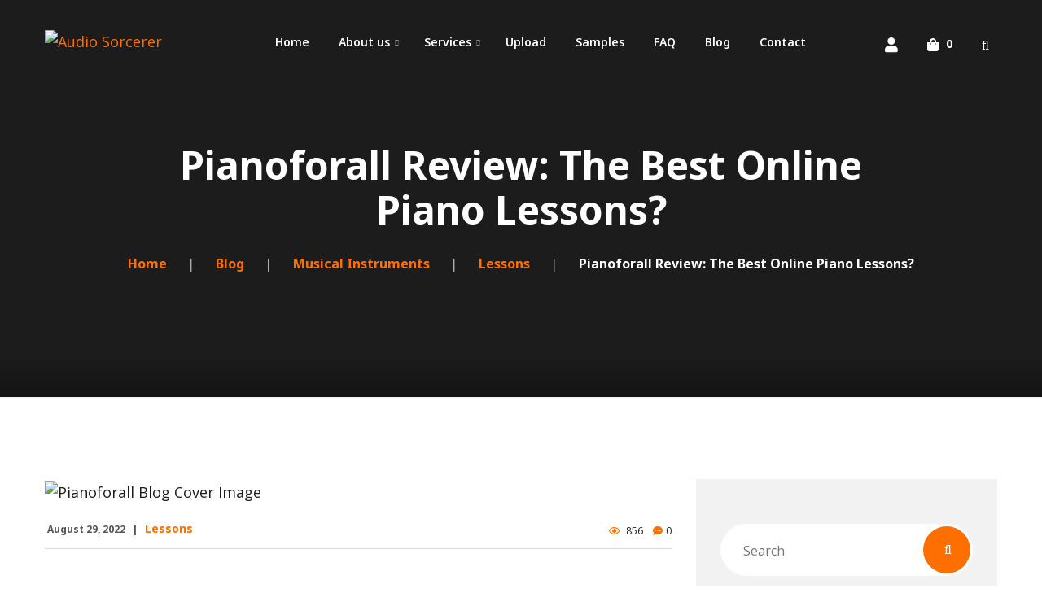

--- FILE ---
content_type: text/html; charset=UTF-8
request_url: https://audiosorcerer.com/post/pianoforall-review/
body_size: 47139
content:
<!DOCTYPE html>
<html lang="en-US">
<head>
	<meta charset="UTF-8">
	<meta name="viewport" content="width=device-width">
	<meta name="format-detection" content="telephone=no">
	<link rel="profile" href="http://gmpg.org/xfn/11">
	<link rel="pingback" href="https://audiosorcerer.com/xmlrpc.php">
	<meta name='robots' content='index, follow, max-image-preview:large, max-snippet:-1, max-video-preview:-1' />
<script>window._wca = window._wca || [];</script>

	<!-- This site is optimized with the Yoast SEO Premium plugin v26.8 (Yoast SEO v26.8) - https://yoast.com/product/yoast-seo-premium-wordpress/ -->
	<title>Pianoforall Review: The Best Online Piano Lessons? - Audio Sorcerer</title>
	<meta name="description" content="Pianoforall is one of the best online piano courses boasting over 500,000 students. Learn how this program can have you playing piano proficiently in less time!" />
	<link rel="canonical" href="https://audiosorcerer.com/post/pianoforall-review/" />
	<meta property="og:locale" content="en_US" />
	<meta property="og:type" content="article" />
	<meta property="og:title" content="Pianoforall Review: The Best Online Piano Lessons?" />
	<meta property="og:description" content="Pianoforall is one of the best online piano courses boasting over 500,000 students. Learn how this program can have you playing piano proficiently in less time!" />
	<meta property="og:url" content="https://audiosorcerer.com/post/pianoforall-review/" />
	<meta property="og:site_name" content="Audio Sorcerer" />
	<meta property="article:publisher" content="https://facebook.com/audiosorcererofficial" />
	<meta property="article:published_time" content="2022-08-30T02:21:01+00:00" />
	<meta property="article:modified_time" content="2024-11-29T17:38:05+00:00" />
	<meta property="og:image" content="https://audiosorcerer.com/wp-content/uploads/2022/08/PianoForAll-Review-Blog-Cover-Image-jpg.webp" />
	<meta property="og:image:width" content="1200" />
	<meta property="og:image:height" content="628" />
	<meta property="og:image:type" content="image/webp" />
	<meta name="author" content="audiosorcerer" />
	<meta name="twitter:card" content="summary_large_image" />
	<meta name="twitter:creator" content="@audio_sorcerer" />
	<meta name="twitter:site" content="@audio_sorcerer" />
	<meta name="twitter:label1" content="Written by" />
	<meta name="twitter:data1" content="audiosorcerer" />
	<meta name="twitter:label2" content="Est. reading time" />
	<meta name="twitter:data2" content="9 minutes" />
	<script type="application/ld+json" class="yoast-schema-graph">{"@context":"https://schema.org","@graph":[{"@type":"Article","@id":"https://audiosorcerer.com/post/pianoforall-review/#article","isPartOf":{"@id":"https://audiosorcerer.com/post/pianoforall-review/"},"author":{"name":"audiosorcerer","@id":"https://audiosorcerer.com/#/schema/person/6660a3738d48eb755f0e86abeba0dfe1"},"headline":"Pianoforall Review: The Best Online Piano Lessons?","datePublished":"2022-08-30T02:21:01+00:00","dateModified":"2024-11-29T17:38:05+00:00","mainEntityOfPage":{"@id":"https://audiosorcerer.com/post/pianoforall-review/"},"wordCount":1758,"commentCount":0,"publisher":{"@id":"https://audiosorcerer.com/#organization"},"image":{"@id":"https://audiosorcerer.com/post/pianoforall-review/#primaryimage"},"thumbnailUrl":"https://audiosorcerer.com/wp-content/uploads/2022/08/PianoForAll-Review-Blog-Cover-Image-jpg.webp","keywords":["Piano","Review","Training Course"],"articleSection":["Lessons","Musical Instruments"],"inLanguage":"en-US","potentialAction":[{"@type":"CommentAction","name":"Comment","target":["https://audiosorcerer.com/post/pianoforall-review/#respond"]}]},{"@type":"WebPage","@id":"https://audiosorcerer.com/post/pianoforall-review/","url":"https://audiosorcerer.com/post/pianoforall-review/","name":"Pianoforall Review: The Best Online Piano Lessons? - Audio Sorcerer","isPartOf":{"@id":"https://audiosorcerer.com/#website"},"primaryImageOfPage":{"@id":"https://audiosorcerer.com/post/pianoforall-review/#primaryimage"},"image":{"@id":"https://audiosorcerer.com/post/pianoforall-review/#primaryimage"},"thumbnailUrl":"https://audiosorcerer.com/wp-content/uploads/2022/08/PianoForAll-Review-Blog-Cover-Image-jpg.webp","datePublished":"2022-08-30T02:21:01+00:00","dateModified":"2024-11-29T17:38:05+00:00","description":"Pianoforall is one of the best online piano courses boasting over 500,000 students. Learn how this program can have you playing piano proficiently in less time!","breadcrumb":{"@id":"https://audiosorcerer.com/post/pianoforall-review/#breadcrumb"},"inLanguage":"en-US","potentialAction":[{"@type":"ReadAction","target":["https://audiosorcerer.com/post/pianoforall-review/"]}]},{"@type":"ImageObject","inLanguage":"en-US","@id":"https://audiosorcerer.com/post/pianoforall-review/#primaryimage","url":"https://audiosorcerer.com/wp-content/uploads/2022/08/PianoForAll-Review-Blog-Cover-Image-jpg.webp","contentUrl":"https://audiosorcerer.com/wp-content/uploads/2022/08/PianoForAll-Review-Blog-Cover-Image-jpg.webp","width":1200,"height":628,"caption":"Pianoforall Blog Cover Image"},{"@type":"BreadcrumbList","@id":"https://audiosorcerer.com/post/pianoforall-review/#breadcrumb","itemListElement":[{"@type":"ListItem","position":1,"name":"Home","item":"https://audiosorcerer.com/"},{"@type":"ListItem","position":2,"name":"Blog","item":"https://audiosorcerer.com/blog/"},{"@type":"ListItem","position":3,"name":"Pianoforall Review: The Best Online Piano Lessons?"}]},{"@type":"WebSite","@id":"https://audiosorcerer.com/#website","url":"https://audiosorcerer.com/","name":"Audio Sorcerer","description":"Audio Mixing, Mastering, Editing, and Music Production Services","publisher":{"@id":"https://audiosorcerer.com/#organization"},"potentialAction":[{"@type":"SearchAction","target":{"@type":"EntryPoint","urlTemplate":"https://audiosorcerer.com/?s={search_term_string}"},"query-input":{"@type":"PropertyValueSpecification","valueRequired":true,"valueName":"search_term_string"}}],"inLanguage":"en-US"},{"@type":"Organization","@id":"https://audiosorcerer.com/#organization","name":"Audio Sorcerer LLC","url":"https://audiosorcerer.com/","logo":{"@type":"ImageObject","inLanguage":"en-US","@id":"https://audiosorcerer.com/#/schema/logo/image/","url":"https://audiosorcerer.com/wp-content/uploads/2019/06/as-logo-bordered.jpg","contentUrl":"https://audiosorcerer.com/wp-content/uploads/2019/06/as-logo-bordered.jpg","width":512,"height":512,"caption":"Audio Sorcerer LLC"},"image":{"@id":"https://audiosorcerer.com/#/schema/logo/image/"},"sameAs":["https://facebook.com/audiosorcererofficial","https://x.com/audio_sorcerer","https://instagram.com/audiosorcerer","https://youtube.com/@audiosorcerer","https://tiktok.com/@audiosorcererofficial","https://pinterest.com/audiosorcererofficial"]},{"@type":"Person","@id":"https://audiosorcerer.com/#/schema/person/6660a3738d48eb755f0e86abeba0dfe1","name":"audiosorcerer","image":{"@type":"ImageObject","inLanguage":"en-US","@id":"https://audiosorcerer.com/#/schema/person/image/","url":"https://secure.gravatar.com/avatar/4e8ba6ba866d7567b22c1f5c9119ae09b1920dcffd6356ee082fed0347f61745?s=96&d=mm&r=g","contentUrl":"https://secure.gravatar.com/avatar/4e8ba6ba866d7567b22c1f5c9119ae09b1920dcffd6356ee082fed0347f61745?s=96&d=mm&r=g","caption":"audiosorcerer"},"sameAs":["https://woocommerce-1345693-4940432.cloudwaysapps.com"],"url":"https://audiosorcerer.com/post/author/audiosorcerer/"}]}</script>
	<!-- / Yoast SEO Premium plugin. -->


<link rel='dns-prefetch' href='//cdnjs.cloudflare.com' />
<link rel='dns-prefetch' href='//stats.wp.com' />
<link rel='dns-prefetch' href='//scripts.scriptwrapper.com' />
<link rel='dns-prefetch' href='//www.googletagmanager.com' />
<link rel='dns-prefetch' href='//fonts.googleapis.com' />
<link rel="alternate" type="application/rss+xml" title="Audio Sorcerer &raquo; Feed" href="https://audiosorcerer.com/feed/" />
<link rel="alternate" type="application/rss+xml" title="Audio Sorcerer &raquo; Comments Feed" href="https://audiosorcerer.com/comments/feed/" />
<link rel="alternate" type="application/rss+xml" title="Audio Sorcerer &raquo; Pianoforall Review: The Best Online Piano Lessons? Comments Feed" href="https://audiosorcerer.com/post/pianoforall-review/feed/" />
<link rel="alternate" title="oEmbed (JSON)" type="application/json+oembed" href="https://audiosorcerer.com/wp-json/oembed/1.0/embed?url=https%3A%2F%2Faudiosorcerer.com%2Fpost%2Fpianoforall-review%2F" />
<link rel="alternate" title="oEmbed (XML)" type="text/xml+oembed" href="https://audiosorcerer.com/wp-json/oembed/1.0/embed?url=https%3A%2F%2Faudiosorcerer.com%2Fpost%2Fpianoforall-review%2F&#038;format=xml" />
<style id='wp-img-auto-sizes-contain-inline-css' type='text/css'>
img:is([sizes=auto i],[sizes^="auto," i]){contain-intrinsic-size:3000px 1500px}
/*# sourceURL=wp-img-auto-sizes-contain-inline-css */
</style>
<link rel='stylesheet' id='dashicons-css' href='https://audiosorcerer.com/wp-includes/css/dashicons.min.css?ver=6.9' type='text/css' media='all' />
<link rel='stylesheet' id='post-views-counter-frontend-css' href='https://audiosorcerer.com/wp-content/plugins/post-views-counter/css/frontend.css?ver=1.7.3' type='text/css' media='all' />
<style id='wp-emoji-styles-inline-css' type='text/css'>

	img.wp-smiley, img.emoji {
		display: inline !important;
		border: none !important;
		box-shadow: none !important;
		height: 1em !important;
		width: 1em !important;
		margin: 0 0.07em !important;
		vertical-align: -0.1em !important;
		background: none !important;
		padding: 0 !important;
	}
/*# sourceURL=wp-emoji-styles-inline-css */
</style>
<style id='wp-block-library-inline-css' type='text/css'>
:root{--wp-block-synced-color:#7a00df;--wp-block-synced-color--rgb:122,0,223;--wp-bound-block-color:var(--wp-block-synced-color);--wp-editor-canvas-background:#ddd;--wp-admin-theme-color:#007cba;--wp-admin-theme-color--rgb:0,124,186;--wp-admin-theme-color-darker-10:#006ba1;--wp-admin-theme-color-darker-10--rgb:0,107,160.5;--wp-admin-theme-color-darker-20:#005a87;--wp-admin-theme-color-darker-20--rgb:0,90,135;--wp-admin-border-width-focus:2px}@media (min-resolution:192dpi){:root{--wp-admin-border-width-focus:1.5px}}.wp-element-button{cursor:pointer}:root .has-very-light-gray-background-color{background-color:#eee}:root .has-very-dark-gray-background-color{background-color:#313131}:root .has-very-light-gray-color{color:#eee}:root .has-very-dark-gray-color{color:#313131}:root .has-vivid-green-cyan-to-vivid-cyan-blue-gradient-background{background:linear-gradient(135deg,#00d084,#0693e3)}:root .has-purple-crush-gradient-background{background:linear-gradient(135deg,#34e2e4,#4721fb 50%,#ab1dfe)}:root .has-hazy-dawn-gradient-background{background:linear-gradient(135deg,#faaca8,#dad0ec)}:root .has-subdued-olive-gradient-background{background:linear-gradient(135deg,#fafae1,#67a671)}:root .has-atomic-cream-gradient-background{background:linear-gradient(135deg,#fdd79a,#004a59)}:root .has-nightshade-gradient-background{background:linear-gradient(135deg,#330968,#31cdcf)}:root .has-midnight-gradient-background{background:linear-gradient(135deg,#020381,#2874fc)}:root{--wp--preset--font-size--normal:16px;--wp--preset--font-size--huge:42px}.has-regular-font-size{font-size:1em}.has-larger-font-size{font-size:2.625em}.has-normal-font-size{font-size:var(--wp--preset--font-size--normal)}.has-huge-font-size{font-size:var(--wp--preset--font-size--huge)}.has-text-align-center{text-align:center}.has-text-align-left{text-align:left}.has-text-align-right{text-align:right}.has-fit-text{white-space:nowrap!important}#end-resizable-editor-section{display:none}.aligncenter{clear:both}.items-justified-left{justify-content:flex-start}.items-justified-center{justify-content:center}.items-justified-right{justify-content:flex-end}.items-justified-space-between{justify-content:space-between}.screen-reader-text{border:0;clip-path:inset(50%);height:1px;margin:-1px;overflow:hidden;padding:0;position:absolute;width:1px;word-wrap:normal!important}.screen-reader-text:focus{background-color:#ddd;clip-path:none;color:#444;display:block;font-size:1em;height:auto;left:5px;line-height:normal;padding:15px 23px 14px;text-decoration:none;top:5px;width:auto;z-index:100000}html :where(.has-border-color){border-style:solid}html :where([style*=border-top-color]){border-top-style:solid}html :where([style*=border-right-color]){border-right-style:solid}html :where([style*=border-bottom-color]){border-bottom-style:solid}html :where([style*=border-left-color]){border-left-style:solid}html :where([style*=border-width]){border-style:solid}html :where([style*=border-top-width]){border-top-style:solid}html :where([style*=border-right-width]){border-right-style:solid}html :where([style*=border-bottom-width]){border-bottom-style:solid}html :where([style*=border-left-width]){border-left-style:solid}html :where(img[class*=wp-image-]){height:auto;max-width:100%}:where(figure){margin:0 0 1em}html :where(.is-position-sticky){--wp-admin--admin-bar--position-offset:var(--wp-admin--admin-bar--height,0px)}@media screen and (max-width:600px){html :where(.is-position-sticky){--wp-admin--admin-bar--position-offset:0px}}

/*# sourceURL=wp-block-library-inline-css */
</style><style id='wp-block-heading-inline-css' type='text/css'>
h1:where(.wp-block-heading).has-background,h2:where(.wp-block-heading).has-background,h3:where(.wp-block-heading).has-background,h4:where(.wp-block-heading).has-background,h5:where(.wp-block-heading).has-background,h6:where(.wp-block-heading).has-background{padding:1.25em 2.375em}h1.has-text-align-left[style*=writing-mode]:where([style*=vertical-lr]),h1.has-text-align-right[style*=writing-mode]:where([style*=vertical-rl]),h2.has-text-align-left[style*=writing-mode]:where([style*=vertical-lr]),h2.has-text-align-right[style*=writing-mode]:where([style*=vertical-rl]),h3.has-text-align-left[style*=writing-mode]:where([style*=vertical-lr]),h3.has-text-align-right[style*=writing-mode]:where([style*=vertical-rl]),h4.has-text-align-left[style*=writing-mode]:where([style*=vertical-lr]),h4.has-text-align-right[style*=writing-mode]:where([style*=vertical-rl]),h5.has-text-align-left[style*=writing-mode]:where([style*=vertical-lr]),h5.has-text-align-right[style*=writing-mode]:where([style*=vertical-rl]),h6.has-text-align-left[style*=writing-mode]:where([style*=vertical-lr]),h6.has-text-align-right[style*=writing-mode]:where([style*=vertical-rl]){rotate:180deg}
/*# sourceURL=https://audiosorcerer.com/wp-includes/blocks/heading/style.min.css */
</style>
<style id='wp-block-image-inline-css' type='text/css'>
.wp-block-image>a,.wp-block-image>figure>a{display:inline-block}.wp-block-image img{box-sizing:border-box;height:auto;max-width:100%;vertical-align:bottom}@media not (prefers-reduced-motion){.wp-block-image img.hide{visibility:hidden}.wp-block-image img.show{animation:show-content-image .4s}}.wp-block-image[style*=border-radius] img,.wp-block-image[style*=border-radius]>a{border-radius:inherit}.wp-block-image.has-custom-border img{box-sizing:border-box}.wp-block-image.aligncenter{text-align:center}.wp-block-image.alignfull>a,.wp-block-image.alignwide>a{width:100%}.wp-block-image.alignfull img,.wp-block-image.alignwide img{height:auto;width:100%}.wp-block-image .aligncenter,.wp-block-image .alignleft,.wp-block-image .alignright,.wp-block-image.aligncenter,.wp-block-image.alignleft,.wp-block-image.alignright{display:table}.wp-block-image .aligncenter>figcaption,.wp-block-image .alignleft>figcaption,.wp-block-image .alignright>figcaption,.wp-block-image.aligncenter>figcaption,.wp-block-image.alignleft>figcaption,.wp-block-image.alignright>figcaption{caption-side:bottom;display:table-caption}.wp-block-image .alignleft{float:left;margin:.5em 1em .5em 0}.wp-block-image .alignright{float:right;margin:.5em 0 .5em 1em}.wp-block-image .aligncenter{margin-left:auto;margin-right:auto}.wp-block-image :where(figcaption){margin-bottom:1em;margin-top:.5em}.wp-block-image.is-style-circle-mask img{border-radius:9999px}@supports ((-webkit-mask-image:none) or (mask-image:none)) or (-webkit-mask-image:none){.wp-block-image.is-style-circle-mask img{border-radius:0;-webkit-mask-image:url('data:image/svg+xml;utf8,<svg viewBox="0 0 100 100" xmlns="http://www.w3.org/2000/svg"><circle cx="50" cy="50" r="50"/></svg>');mask-image:url('data:image/svg+xml;utf8,<svg viewBox="0 0 100 100" xmlns="http://www.w3.org/2000/svg"><circle cx="50" cy="50" r="50"/></svg>');mask-mode:alpha;-webkit-mask-position:center;mask-position:center;-webkit-mask-repeat:no-repeat;mask-repeat:no-repeat;-webkit-mask-size:contain;mask-size:contain}}:root :where(.wp-block-image.is-style-rounded img,.wp-block-image .is-style-rounded img){border-radius:9999px}.wp-block-image figure{margin:0}.wp-lightbox-container{display:flex;flex-direction:column;position:relative}.wp-lightbox-container img{cursor:zoom-in}.wp-lightbox-container img:hover+button{opacity:1}.wp-lightbox-container button{align-items:center;backdrop-filter:blur(16px) saturate(180%);background-color:#5a5a5a40;border:none;border-radius:4px;cursor:zoom-in;display:flex;height:20px;justify-content:center;opacity:0;padding:0;position:absolute;right:16px;text-align:center;top:16px;width:20px;z-index:100}@media not (prefers-reduced-motion){.wp-lightbox-container button{transition:opacity .2s ease}}.wp-lightbox-container button:focus-visible{outline:3px auto #5a5a5a40;outline:3px auto -webkit-focus-ring-color;outline-offset:3px}.wp-lightbox-container button:hover{cursor:pointer;opacity:1}.wp-lightbox-container button:focus{opacity:1}.wp-lightbox-container button:focus,.wp-lightbox-container button:hover,.wp-lightbox-container button:not(:hover):not(:active):not(.has-background){background-color:#5a5a5a40;border:none}.wp-lightbox-overlay{box-sizing:border-box;cursor:zoom-out;height:100vh;left:0;overflow:hidden;position:fixed;top:0;visibility:hidden;width:100%;z-index:100000}.wp-lightbox-overlay .close-button{align-items:center;cursor:pointer;display:flex;justify-content:center;min-height:40px;min-width:40px;padding:0;position:absolute;right:calc(env(safe-area-inset-right) + 16px);top:calc(env(safe-area-inset-top) + 16px);z-index:5000000}.wp-lightbox-overlay .close-button:focus,.wp-lightbox-overlay .close-button:hover,.wp-lightbox-overlay .close-button:not(:hover):not(:active):not(.has-background){background:none;border:none}.wp-lightbox-overlay .lightbox-image-container{height:var(--wp--lightbox-container-height);left:50%;overflow:hidden;position:absolute;top:50%;transform:translate(-50%,-50%);transform-origin:top left;width:var(--wp--lightbox-container-width);z-index:9999999999}.wp-lightbox-overlay .wp-block-image{align-items:center;box-sizing:border-box;display:flex;height:100%;justify-content:center;margin:0;position:relative;transform-origin:0 0;width:100%;z-index:3000000}.wp-lightbox-overlay .wp-block-image img{height:var(--wp--lightbox-image-height);min-height:var(--wp--lightbox-image-height);min-width:var(--wp--lightbox-image-width);width:var(--wp--lightbox-image-width)}.wp-lightbox-overlay .wp-block-image figcaption{display:none}.wp-lightbox-overlay button{background:none;border:none}.wp-lightbox-overlay .scrim{background-color:#fff;height:100%;opacity:.9;position:absolute;width:100%;z-index:2000000}.wp-lightbox-overlay.active{visibility:visible}@media not (prefers-reduced-motion){.wp-lightbox-overlay.active{animation:turn-on-visibility .25s both}.wp-lightbox-overlay.active img{animation:turn-on-visibility .35s both}.wp-lightbox-overlay.show-closing-animation:not(.active){animation:turn-off-visibility .35s both}.wp-lightbox-overlay.show-closing-animation:not(.active) img{animation:turn-off-visibility .25s both}.wp-lightbox-overlay.zoom.active{animation:none;opacity:1;visibility:visible}.wp-lightbox-overlay.zoom.active .lightbox-image-container{animation:lightbox-zoom-in .4s}.wp-lightbox-overlay.zoom.active .lightbox-image-container img{animation:none}.wp-lightbox-overlay.zoom.active .scrim{animation:turn-on-visibility .4s forwards}.wp-lightbox-overlay.zoom.show-closing-animation:not(.active){animation:none}.wp-lightbox-overlay.zoom.show-closing-animation:not(.active) .lightbox-image-container{animation:lightbox-zoom-out .4s}.wp-lightbox-overlay.zoom.show-closing-animation:not(.active) .lightbox-image-container img{animation:none}.wp-lightbox-overlay.zoom.show-closing-animation:not(.active) .scrim{animation:turn-off-visibility .4s forwards}}@keyframes show-content-image{0%{visibility:hidden}99%{visibility:hidden}to{visibility:visible}}@keyframes turn-on-visibility{0%{opacity:0}to{opacity:1}}@keyframes turn-off-visibility{0%{opacity:1;visibility:visible}99%{opacity:0;visibility:visible}to{opacity:0;visibility:hidden}}@keyframes lightbox-zoom-in{0%{transform:translate(calc((-100vw + var(--wp--lightbox-scrollbar-width))/2 + var(--wp--lightbox-initial-left-position)),calc(-50vh + var(--wp--lightbox-initial-top-position))) scale(var(--wp--lightbox-scale))}to{transform:translate(-50%,-50%) scale(1)}}@keyframes lightbox-zoom-out{0%{transform:translate(-50%,-50%) scale(1);visibility:visible}99%{visibility:visible}to{transform:translate(calc((-100vw + var(--wp--lightbox-scrollbar-width))/2 + var(--wp--lightbox-initial-left-position)),calc(-50vh + var(--wp--lightbox-initial-top-position))) scale(var(--wp--lightbox-scale));visibility:hidden}}
/*# sourceURL=https://audiosorcerer.com/wp-includes/blocks/image/style.min.css */
</style>
<style id='wp-block-list-inline-css' type='text/css'>
ol,ul{box-sizing:border-box}:root :where(.wp-block-list.has-background){padding:1.25em 2.375em}
/*# sourceURL=https://audiosorcerer.com/wp-includes/blocks/list/style.min.css */
</style>
<style id='wp-block-embed-inline-css' type='text/css'>
.wp-block-embed.alignleft,.wp-block-embed.alignright,.wp-block[data-align=left]>[data-type="core/embed"],.wp-block[data-align=right]>[data-type="core/embed"]{max-width:360px;width:100%}.wp-block-embed.alignleft .wp-block-embed__wrapper,.wp-block-embed.alignright .wp-block-embed__wrapper,.wp-block[data-align=left]>[data-type="core/embed"] .wp-block-embed__wrapper,.wp-block[data-align=right]>[data-type="core/embed"] .wp-block-embed__wrapper{min-width:280px}.wp-block-cover .wp-block-embed{min-height:240px;min-width:320px}.wp-block-embed{overflow-wrap:break-word}.wp-block-embed :where(figcaption){margin-bottom:1em;margin-top:.5em}.wp-block-embed iframe{max-width:100%}.wp-block-embed__wrapper{position:relative}.wp-embed-responsive .wp-has-aspect-ratio .wp-block-embed__wrapper:before{content:"";display:block;padding-top:50%}.wp-embed-responsive .wp-has-aspect-ratio iframe{bottom:0;height:100%;left:0;position:absolute;right:0;top:0;width:100%}.wp-embed-responsive .wp-embed-aspect-21-9 .wp-block-embed__wrapper:before{padding-top:42.85%}.wp-embed-responsive .wp-embed-aspect-18-9 .wp-block-embed__wrapper:before{padding-top:50%}.wp-embed-responsive .wp-embed-aspect-16-9 .wp-block-embed__wrapper:before{padding-top:56.25%}.wp-embed-responsive .wp-embed-aspect-4-3 .wp-block-embed__wrapper:before{padding-top:75%}.wp-embed-responsive .wp-embed-aspect-1-1 .wp-block-embed__wrapper:before{padding-top:100%}.wp-embed-responsive .wp-embed-aspect-9-16 .wp-block-embed__wrapper:before{padding-top:177.77%}.wp-embed-responsive .wp-embed-aspect-1-2 .wp-block-embed__wrapper:before{padding-top:200%}
/*# sourceURL=https://audiosorcerer.com/wp-includes/blocks/embed/style.min.css */
</style>
<style id='wp-block-paragraph-inline-css' type='text/css'>
.is-small-text{font-size:.875em}.is-regular-text{font-size:1em}.is-large-text{font-size:2.25em}.is-larger-text{font-size:3em}.has-drop-cap:not(:focus):first-letter{float:left;font-size:8.4em;font-style:normal;font-weight:100;line-height:.68;margin:.05em .1em 0 0;text-transform:uppercase}body.rtl .has-drop-cap:not(:focus):first-letter{float:none;margin-left:.1em}p.has-drop-cap.has-background{overflow:hidden}:root :where(p.has-background){padding:1.25em 2.375em}:where(p.has-text-color:not(.has-link-color)) a{color:inherit}p.has-text-align-left[style*="writing-mode:vertical-lr"],p.has-text-align-right[style*="writing-mode:vertical-rl"]{rotate:180deg}
/*# sourceURL=https://audiosorcerer.com/wp-includes/blocks/paragraph/style.min.css */
</style>
<style id='wp-block-spacer-inline-css' type='text/css'>
.wp-block-spacer{clear:both}
/*# sourceURL=https://audiosorcerer.com/wp-includes/blocks/spacer/style.min.css */
</style>
<link rel='stylesheet' id='ultimate_blocks-cgb-style-css-css' href='https://audiosorcerer.com/wp-content/plugins/ultimate-blocks/dist/blocks.style.build.css?ver=3.4.9' type='text/css' media='all' />
<style id='global-styles-inline-css' type='text/css'>
:root{--wp--preset--aspect-ratio--square: 1;--wp--preset--aspect-ratio--4-3: 4/3;--wp--preset--aspect-ratio--3-4: 3/4;--wp--preset--aspect-ratio--3-2: 3/2;--wp--preset--aspect-ratio--2-3: 2/3;--wp--preset--aspect-ratio--16-9: 16/9;--wp--preset--aspect-ratio--9-16: 9/16;--wp--preset--color--black: #282834;--wp--preset--color--cyan-bluish-gray: #abb8c3;--wp--preset--color--white: #ffffff;--wp--preset--color--pale-pink: #f78da7;--wp--preset--color--vivid-red: #cf2e2e;--wp--preset--color--luminous-vivid-orange: #ff6900;--wp--preset--color--luminous-vivid-amber: #fcb900;--wp--preset--color--light-green-cyan: #7bdcb5;--wp--preset--color--vivid-green-cyan: #00d084;--wp--preset--color--pale-cyan-blue: #8ed1fc;--wp--preset--color--vivid-cyan-blue: #0693e3;--wp--preset--color--vivid-purple: #9b51e0;--wp--preset--color--main-theme: #DC2751;--wp--preset--color--gray: #F0F0F3;--wp--preset--color--red: #DC2751;--wp--preset--gradient--vivid-cyan-blue-to-vivid-purple: linear-gradient(135deg,rgb(6,147,227) 0%,rgb(155,81,224) 100%);--wp--preset--gradient--light-green-cyan-to-vivid-green-cyan: linear-gradient(135deg,rgb(122,220,180) 0%,rgb(0,208,130) 100%);--wp--preset--gradient--luminous-vivid-amber-to-luminous-vivid-orange: linear-gradient(135deg,rgb(252,185,0) 0%,rgb(255,105,0) 100%);--wp--preset--gradient--luminous-vivid-orange-to-vivid-red: linear-gradient(135deg,rgb(255,105,0) 0%,rgb(207,46,46) 100%);--wp--preset--gradient--very-light-gray-to-cyan-bluish-gray: linear-gradient(135deg,rgb(238,238,238) 0%,rgb(169,184,195) 100%);--wp--preset--gradient--cool-to-warm-spectrum: linear-gradient(135deg,rgb(74,234,220) 0%,rgb(151,120,209) 20%,rgb(207,42,186) 40%,rgb(238,44,130) 60%,rgb(251,105,98) 80%,rgb(254,248,76) 100%);--wp--preset--gradient--blush-light-purple: linear-gradient(135deg,rgb(255,206,236) 0%,rgb(152,150,240) 100%);--wp--preset--gradient--blush-bordeaux: linear-gradient(135deg,rgb(254,205,165) 0%,rgb(254,45,45) 50%,rgb(107,0,62) 100%);--wp--preset--gradient--luminous-dusk: linear-gradient(135deg,rgb(255,203,112) 0%,rgb(199,81,192) 50%,rgb(65,88,208) 100%);--wp--preset--gradient--pale-ocean: linear-gradient(135deg,rgb(255,245,203) 0%,rgb(182,227,212) 50%,rgb(51,167,181) 100%);--wp--preset--gradient--electric-grass: linear-gradient(135deg,rgb(202,248,128) 0%,rgb(113,206,126) 100%);--wp--preset--gradient--midnight: linear-gradient(135deg,rgb(2,3,129) 0%,rgb(40,116,252) 100%);--wp--preset--font-size--small: 14px;--wp--preset--font-size--medium: 20px;--wp--preset--font-size--large: 24px;--wp--preset--font-size--x-large: 42px;--wp--preset--font-size--regular: 16px;--wp--preset--spacing--20: 0.44rem;--wp--preset--spacing--30: 0.67rem;--wp--preset--spacing--40: 1rem;--wp--preset--spacing--50: 1.5rem;--wp--preset--spacing--60: 2.25rem;--wp--preset--spacing--70: 3.38rem;--wp--preset--spacing--80: 5.06rem;--wp--preset--shadow--natural: 6px 6px 9px rgba(0, 0, 0, 0.2);--wp--preset--shadow--deep: 12px 12px 50px rgba(0, 0, 0, 0.4);--wp--preset--shadow--sharp: 6px 6px 0px rgba(0, 0, 0, 0.2);--wp--preset--shadow--outlined: 6px 6px 0px -3px rgb(255, 255, 255), 6px 6px rgb(0, 0, 0);--wp--preset--shadow--crisp: 6px 6px 0px rgb(0, 0, 0);}:where(.is-layout-flex){gap: 0.5em;}:where(.is-layout-grid){gap: 0.5em;}body .is-layout-flex{display: flex;}.is-layout-flex{flex-wrap: wrap;align-items: center;}.is-layout-flex > :is(*, div){margin: 0;}body .is-layout-grid{display: grid;}.is-layout-grid > :is(*, div){margin: 0;}:where(.wp-block-columns.is-layout-flex){gap: 2em;}:where(.wp-block-columns.is-layout-grid){gap: 2em;}:where(.wp-block-post-template.is-layout-flex){gap: 1.25em;}:where(.wp-block-post-template.is-layout-grid){gap: 1.25em;}.has-black-color{color: var(--wp--preset--color--black) !important;}.has-cyan-bluish-gray-color{color: var(--wp--preset--color--cyan-bluish-gray) !important;}.has-white-color{color: var(--wp--preset--color--white) !important;}.has-pale-pink-color{color: var(--wp--preset--color--pale-pink) !important;}.has-vivid-red-color{color: var(--wp--preset--color--vivid-red) !important;}.has-luminous-vivid-orange-color{color: var(--wp--preset--color--luminous-vivid-orange) !important;}.has-luminous-vivid-amber-color{color: var(--wp--preset--color--luminous-vivid-amber) !important;}.has-light-green-cyan-color{color: var(--wp--preset--color--light-green-cyan) !important;}.has-vivid-green-cyan-color{color: var(--wp--preset--color--vivid-green-cyan) !important;}.has-pale-cyan-blue-color{color: var(--wp--preset--color--pale-cyan-blue) !important;}.has-vivid-cyan-blue-color{color: var(--wp--preset--color--vivid-cyan-blue) !important;}.has-vivid-purple-color{color: var(--wp--preset--color--vivid-purple) !important;}.has-black-background-color{background-color: var(--wp--preset--color--black) !important;}.has-cyan-bluish-gray-background-color{background-color: var(--wp--preset--color--cyan-bluish-gray) !important;}.has-white-background-color{background-color: var(--wp--preset--color--white) !important;}.has-pale-pink-background-color{background-color: var(--wp--preset--color--pale-pink) !important;}.has-vivid-red-background-color{background-color: var(--wp--preset--color--vivid-red) !important;}.has-luminous-vivid-orange-background-color{background-color: var(--wp--preset--color--luminous-vivid-orange) !important;}.has-luminous-vivid-amber-background-color{background-color: var(--wp--preset--color--luminous-vivid-amber) !important;}.has-light-green-cyan-background-color{background-color: var(--wp--preset--color--light-green-cyan) !important;}.has-vivid-green-cyan-background-color{background-color: var(--wp--preset--color--vivid-green-cyan) !important;}.has-pale-cyan-blue-background-color{background-color: var(--wp--preset--color--pale-cyan-blue) !important;}.has-vivid-cyan-blue-background-color{background-color: var(--wp--preset--color--vivid-cyan-blue) !important;}.has-vivid-purple-background-color{background-color: var(--wp--preset--color--vivid-purple) !important;}.has-black-border-color{border-color: var(--wp--preset--color--black) !important;}.has-cyan-bluish-gray-border-color{border-color: var(--wp--preset--color--cyan-bluish-gray) !important;}.has-white-border-color{border-color: var(--wp--preset--color--white) !important;}.has-pale-pink-border-color{border-color: var(--wp--preset--color--pale-pink) !important;}.has-vivid-red-border-color{border-color: var(--wp--preset--color--vivid-red) !important;}.has-luminous-vivid-orange-border-color{border-color: var(--wp--preset--color--luminous-vivid-orange) !important;}.has-luminous-vivid-amber-border-color{border-color: var(--wp--preset--color--luminous-vivid-amber) !important;}.has-light-green-cyan-border-color{border-color: var(--wp--preset--color--light-green-cyan) !important;}.has-vivid-green-cyan-border-color{border-color: var(--wp--preset--color--vivid-green-cyan) !important;}.has-pale-cyan-blue-border-color{border-color: var(--wp--preset--color--pale-cyan-blue) !important;}.has-vivid-cyan-blue-border-color{border-color: var(--wp--preset--color--vivid-cyan-blue) !important;}.has-vivid-purple-border-color{border-color: var(--wp--preset--color--vivid-purple) !important;}.has-vivid-cyan-blue-to-vivid-purple-gradient-background{background: var(--wp--preset--gradient--vivid-cyan-blue-to-vivid-purple) !important;}.has-light-green-cyan-to-vivid-green-cyan-gradient-background{background: var(--wp--preset--gradient--light-green-cyan-to-vivid-green-cyan) !important;}.has-luminous-vivid-amber-to-luminous-vivid-orange-gradient-background{background: var(--wp--preset--gradient--luminous-vivid-amber-to-luminous-vivid-orange) !important;}.has-luminous-vivid-orange-to-vivid-red-gradient-background{background: var(--wp--preset--gradient--luminous-vivid-orange-to-vivid-red) !important;}.has-very-light-gray-to-cyan-bluish-gray-gradient-background{background: var(--wp--preset--gradient--very-light-gray-to-cyan-bluish-gray) !important;}.has-cool-to-warm-spectrum-gradient-background{background: var(--wp--preset--gradient--cool-to-warm-spectrum) !important;}.has-blush-light-purple-gradient-background{background: var(--wp--preset--gradient--blush-light-purple) !important;}.has-blush-bordeaux-gradient-background{background: var(--wp--preset--gradient--blush-bordeaux) !important;}.has-luminous-dusk-gradient-background{background: var(--wp--preset--gradient--luminous-dusk) !important;}.has-pale-ocean-gradient-background{background: var(--wp--preset--gradient--pale-ocean) !important;}.has-electric-grass-gradient-background{background: var(--wp--preset--gradient--electric-grass) !important;}.has-midnight-gradient-background{background: var(--wp--preset--gradient--midnight) !important;}.has-small-font-size{font-size: var(--wp--preset--font-size--small) !important;}.has-medium-font-size{font-size: var(--wp--preset--font-size--medium) !important;}.has-large-font-size{font-size: var(--wp--preset--font-size--large) !important;}.has-x-large-font-size{font-size: var(--wp--preset--font-size--x-large) !important;}
/*# sourceURL=global-styles-inline-css */
</style>

<style id='classic-theme-styles-inline-css' type='text/css'>
/*! This file is auto-generated */
.wp-block-button__link{color:#fff;background-color:#32373c;border-radius:9999px;box-shadow:none;text-decoration:none;padding:calc(.667em + 2px) calc(1.333em + 2px);font-size:1.125em}.wp-block-file__button{background:#32373c;color:#fff;text-decoration:none}
/*# sourceURL=/wp-includes/css/classic-themes.min.css */
</style>
<link rel='stylesheet' id='mpp_gutenberg-css' href='https://audiosorcerer.com/wp-content/plugins/profile-builder/add-ons-free/user-profile-picture/dist/blocks.style.build.css?ver=2.6.0' type='text/css' media='all' />
<link rel='stylesheet' id='lvca-animate-styles-css' href='https://audiosorcerer.com/wp-content/plugins/addons-for-visual-composer/assets/css/animate.css?ver=3.9.4' type='text/css' media='all' />
<link rel='stylesheet' id='lvca-frontend-styles-css' href='https://audiosorcerer.com/wp-content/plugins/addons-for-visual-composer/assets/css/lvca-frontend.css?ver=3.9.4' type='text/css' media='all' />
<link rel='stylesheet' id='lvca-icomoon-styles-css' href='https://audiosorcerer.com/wp-content/plugins/addons-for-visual-composer/assets/css/icomoon.css?ver=3.9.4' type='text/css' media='all' />
<link rel='stylesheet' id='affiliatable_swiper_css-css' href='https://cdnjs.cloudflare.com/ajax/libs/Swiper/8.4.5/swiper-bundle.min.css?ver=6.9' type='text/css' media='all' />
<link rel='stylesheet' id='affiliatable_css-css' href='https://audiosorcerer.com/wp-content/plugins/affiliatable-plugin/css/styles.css?ver=6.9' type='text/css' media='all' />
<link rel='stylesheet' id='cewb-custom-number-css' href='https://audiosorcerer.com/wp-content/plugins/card-elements-for-wpbakery/assets/css/vc-number.css?ver=1' type='text/css' media='' />
<link rel='stylesheet' id='cewb-common-card-style-css' href='https://audiosorcerer.com/wp-content/plugins/card-elements-for-wpbakery/assets/css/common-card-style.css?ver=1' type='text/css' media='' />
<link rel='stylesheet' id='cewb-post-card-style-css' href='https://audiosorcerer.com/wp-content/plugins/card-elements-for-wpbakery/assets/css/post-card-style.css?ver=1' type='text/css' media='' />
<link rel='stylesheet' id='cewb-profile-card-style-css' href='https://audiosorcerer.com/wp-content/plugins/card-elements-for-wpbakery/assets/css/profile-card-style.css?ver=1' type='text/css' media='' />
<link rel='stylesheet' id='cewb-testimonial-card-style-css' href='https://audiosorcerer.com/wp-content/plugins/card-elements-for-wpbakery/assets/css/testimonial-card-style.css?ver=1' type='text/css' media='' />
<link rel='stylesheet' id='cewb-animate-style-css' href='https://audiosorcerer.com/wp-content/plugins/card-elements-for-wpbakery/assets/css/animate.css?ver=1' type='text/css' media='' />
<link rel='stylesheet' id='contact-form-7-css' href='https://audiosorcerer.com/wp-content/plugins/contact-form-7/includes/css/styles.css?ver=6.1.4' type='text/css' media='all' />
<link rel='stylesheet' id='YSFA-css' href='https://audiosorcerer.com/wp-content/plugins/faq-schema-block-to-accordion/assets/css/style.min.css?ver=1.0.5' type='text/css' media='all' />
<link rel='stylesheet' id='h5ap-public-css' href='https://audiosorcerer.com/wp-content/plugins/html5-audio-player-pro/assets/css/style.css?ver=1769309588' type='text/css' media='all' />
<link rel='stylesheet' id='image-hover-effects-css-css' href='https://audiosorcerer.com/wp-content/plugins/mega-addons-for-visual-composer/css/ihover.css?ver=6.9' type='text/css' media='all' />
<link rel='stylesheet' id='style-css-css' href='https://audiosorcerer.com/wp-content/plugins/mega-addons-for-visual-composer/css/style.css?ver=6.9' type='text/css' media='all' />
<link rel='stylesheet' id='font-awesome-latest-css' href='https://audiosorcerer.com/wp-content/plugins/mega-addons-for-visual-composer/css/font-awesome/css/all.css?ver=6.9' type='text/css' media='all' />
<link rel='stylesheet' id='ub-extension-style-css-css' href='https://audiosorcerer.com/wp-content/plugins/ultimate-blocks/src/extensions/style.css?ver=6.9' type='text/css' media='all' />
<link rel='stylesheet' id='widgetopts-styles-css' href='https://audiosorcerer.com/wp-content/plugins/widget-options/assets/css/widget-options.css?ver=4.1.3' type='text/css' media='all' />
<link rel='stylesheet' id='woocommerce-layout-css' href='https://audiosorcerer.com/wp-content/plugins/woocommerce/assets/css/woocommerce-layout.css?ver=10.4.3' type='text/css' media='all' />
<style id='woocommerce-layout-inline-css' type='text/css'>

	.infinite-scroll .woocommerce-pagination {
		display: none;
	}
/*# sourceURL=woocommerce-layout-inline-css */
</style>
<link rel='stylesheet' id='woocommerce-smallscreen-css' href='https://audiosorcerer.com/wp-content/plugins/woocommerce/assets/css/woocommerce-smallscreen.css?ver=10.4.3' type='text/css' media='only screen and (max-width: 768px)' />
<link rel='stylesheet' id='woocommerce-general-css' href='https://audiosorcerer.com/wp-content/plugins/woocommerce/assets/css/woocommerce.css?ver=10.4.3' type='text/css' media='all' />
<style id='woocommerce-inline-inline-css' type='text/css'>
.woocommerce form .form-row .required { visibility: visible; }
/*# sourceURL=woocommerce-inline-inline-css */
</style>
<link rel='stylesheet' id='wp-review-slider-pro-public_combine-css' href='https://audiosorcerer.com/wp-content/plugins/wp-google-places-review-slider/public/css/wprev-public_combine.css?ver=17.7' type='text/css' media='all' />
<link rel='stylesheet' id='lvca-accordion-css' href='https://audiosorcerer.com/wp-content/plugins/addons-for-visual-composer/includes/addons/accordion/css/style.css?ver=3.9.4' type='text/css' media='all' />
<link rel='stylesheet' id='lvca-slick-css' href='https://audiosorcerer.com/wp-content/plugins/addons-for-visual-composer/assets/css/slick.css?ver=3.9.4' type='text/css' media='all' />
<link rel='stylesheet' id='lvca-carousel-css' href='https://audiosorcerer.com/wp-content/plugins/addons-for-visual-composer/includes/addons/carousel/css/style.css?ver=3.9.4' type='text/css' media='all' />
<link rel='stylesheet' id='lvca-clients-css' href='https://audiosorcerer.com/wp-content/plugins/addons-for-visual-composer/includes/addons/clients/css/style.css?ver=3.9.4' type='text/css' media='all' />
<link rel='stylesheet' id='lvca-heading-css' href='https://audiosorcerer.com/wp-content/plugins/addons-for-visual-composer/includes/addons/heading/css/style.css?ver=3.9.4' type='text/css' media='all' />
<link rel='stylesheet' id='lvca-odometers-css' href='https://audiosorcerer.com/wp-content/plugins/addons-for-visual-composer/includes/addons/odometers/css/style.css?ver=3.9.4' type='text/css' media='all' />
<link rel='stylesheet' id='lvca-piecharts-css' href='https://audiosorcerer.com/wp-content/plugins/addons-for-visual-composer/includes/addons/piecharts/css/style.css?ver=3.9.4' type='text/css' media='all' />
<link rel='stylesheet' id='lvca-posts-carousel-css' href='https://audiosorcerer.com/wp-content/plugins/addons-for-visual-composer/includes/addons/posts-carousel/css/style.css?ver=3.9.4' type='text/css' media='all' />
<link rel='stylesheet' id='lvca-pricing-table-css' href='https://audiosorcerer.com/wp-content/plugins/addons-for-visual-composer/includes/addons/pricing-table/css/style.css?ver=3.9.4' type='text/css' media='all' />
<link rel='stylesheet' id='lvca-services-css' href='https://audiosorcerer.com/wp-content/plugins/addons-for-visual-composer/includes/addons/services/css/style.css?ver=3.9.4' type='text/css' media='all' />
<link rel='stylesheet' id='lvca-stats-bar-css' href='https://audiosorcerer.com/wp-content/plugins/addons-for-visual-composer/includes/addons/stats-bar/css/style.css?ver=3.9.4' type='text/css' media='all' />
<link rel='stylesheet' id='lvca-tabs-css' href='https://audiosorcerer.com/wp-content/plugins/addons-for-visual-composer/includes/addons/tabs/css/style.css?ver=3.9.4' type='text/css' media='all' />
<link rel='stylesheet' id='lvca-team-members-css' href='https://audiosorcerer.com/wp-content/plugins/addons-for-visual-composer/includes/addons/team/css/style.css?ver=3.9.4' type='text/css' media='all' />
<link rel='stylesheet' id='lvca-testimonials-css' href='https://audiosorcerer.com/wp-content/plugins/addons-for-visual-composer/includes/addons/testimonials/css/style.css?ver=3.9.4' type='text/css' media='all' />
<link rel='stylesheet' id='lvca-flexslider-css' href='https://audiosorcerer.com/wp-content/plugins/addons-for-visual-composer/assets/css/flexslider.css?ver=3.9.4' type='text/css' media='all' />
<link rel='stylesheet' id='lvca-testimonials-slider-css' href='https://audiosorcerer.com/wp-content/plugins/addons-for-visual-composer/includes/addons/testimonials-slider/css/style.css?ver=3.9.4' type='text/css' media='all' />
<link rel='stylesheet' id='lvca-portfolio-css' href='https://audiosorcerer.com/wp-content/plugins/addons-for-visual-composer/includes/addons/portfolio/css/style.css?ver=3.9.4' type='text/css' media='all' />
<link rel='stylesheet' id='bootstrap-css' href='https://audiosorcerer.com/wp-content/themes/recond/assets/css/bootstrap-grid.css?ver=1.0' type='text/css' media='all' />
<link rel='stylesheet' id='recond-plugins-css' href='https://audiosorcerer.com/wp-content/themes/recond/assets/css/plugins.css?ver=1.1.8' type='text/css' media='all' />
<link rel='stylesheet' id='recond-theme-style-css' href='https://audiosorcerer.com/wp-content/themes/recond/style.css?ver=1.1.8' type='text/css' media='all' />
<style id='recond-theme-style-inline-css' type='text/css'>
@font-face {
				font-family: 'recond-fontello';
				  src: url('//audiosorcerer.com/wp-content/uploads/2018/02/ltx-recond.eot?1.1.8');
				  src: url('//audiosorcerer.com/wp-content/uploads/2018/02/ltx-recond.eot?1.1.8#iefix') format('embedded-opentype'),
				       url('//audiosorcerer.com/wp-content/uploads/2018/02/ltx-recond.woff2?1.1.8') format('woff2'),
				       url('//audiosorcerer.com/wp-content/uploads/2018/02/ltx-recond.woff?1.1.8') format('woff'),
				       url('//audiosorcerer.com/wp-content/uploads/2019/06/Bison-BoldPersonalUse.ttf?1.1.8') format('truetype'),
				       url('//audiosorcerer.com/wp-content/uploads/2018/02/ltx-recond.svg?1.1.8#ltx-recond') format('svg');
				  font-weight: normal;
				  font-style: normal;
				}
			:root {			  --black:  #1c1c1c;			  --black-darker:  #000000;			  --black-text:  rgba(28,28,28,1);			  --black-light:  rgba(28,28,28,.7);			  --gray:   #f2f2f2;			  --gray-lighter:   rgba(242,242,242,.5);			  --white:  #ffffff;			  --white-text:  rgba(255,255,255,.75);			  --main:   #ff6f00;			  --main-darker: #e15100;			  --main-lighter:  rgba(255,111,0,.5);			  --second:   #dc2751;			  --red:   #ffb74d;--font-main: 'Open Sans';--font-headers: 'Noto Sans';--font-subheaders: 'Architects Daughter';			  			}				.page-header { background-image: url(//audiosorcerer.com/wp-content/uploads/2019/06/header-5.jpg) !important; } .ltx-footer-wrapper { background-image: url(//audiosorcerer.com/wp-content/uploads/2018/02/footer-bg.png) !important; } nav.navbar .logo img { max-height: 50px !important; } 
/*# sourceURL=recond-theme-style-inline-css */
</style>
<link rel='stylesheet' id='font-awesome-css' href='https://audiosorcerer.com/wp-content/themes/recond/assets/fonts/font-awesome/css/all.min.css?ver=1.1.8' type='text/css' media='all' />
<link rel='stylesheet' id='vc_font_awesome_5_shims-css' href='https://audiosorcerer.com/wp-content/plugins/js_composer/assets/lib/vendor/dist/@fortawesome/fontawesome-free/css/v4-shims.min.css?ver=8.7.2' type='text/css' media='all' />
<link rel='stylesheet' id='vc_font_awesome_6-css' href='https://audiosorcerer.com/wp-content/plugins/js_composer/assets/lib/vendor/dist/@fortawesome/fontawesome-free/css/all.min.css?ver=8.7.2' type='text/css' media='all' />
<link rel='stylesheet' id='fw-option-type-icon-v2-pack-linecons-css' href='https://audiosorcerer.com/wp-content/plugins/unyson/framework/static/libs/linecons/css/linecons.css?ver=2.7.25' type='text/css' media='all' />
<link rel='stylesheet' id='fw-option-type-icon-v2-pack-font-awesome-css' href='https://audiosorcerer.com/wp-content/plugins/unyson/framework/static/libs/font-awesome/css/font-awesome.min.css?ver=2.7.25' type='text/css' media='all' />
<link rel='stylesheet' id='fw-option-type-icon-v2-pack-entypo-css' href='https://audiosorcerer.com/wp-content/plugins/unyson/framework/static/libs/entypo/css/entypo.css?ver=2.7.25' type='text/css' media='all' />
<link rel='stylesheet' id='fw-option-type-icon-v2-pack-linearicons-css' href='https://audiosorcerer.com/wp-content/plugins/unyson/framework/static/libs/lnr/css/lnr.css?ver=2.7.25' type='text/css' media='all' />
<link rel='stylesheet' id='fw-option-type-icon-v2-pack-typicons-css' href='https://audiosorcerer.com/wp-content/plugins/unyson/framework/static/libs/typcn/css/typcn.css?ver=2.7.25' type='text/css' media='all' />
<link rel='stylesheet' id='fw-option-type-icon-v2-pack-unycon-css' href='https://audiosorcerer.com/wp-content/plugins/unyson/framework/static/libs/unycon/unycon.css?ver=2.7.25' type='text/css' media='all' />
<link rel='stylesheet' id='magnific-popup-css' href='https://audiosorcerer.com/wp-content/themes/recond/assets/css/magnific-popup.css?ver=1.1.0' type='text/css' media='all' />
<link rel='stylesheet' id='recond-google-fonts-css' href='//fonts.googleapis.com/css?family=Open+Sans:400,400i,700%7CNoto+Sans:600,400,700%7CArchitects+Daughter:400&#038;subset=cyrillic,latin' type='text/css' media='all' />
<link rel='stylesheet' id='font-awesome-shims-css' href='https://audiosorcerer.com/wp-content/themes/recond/assets/fonts/font-awesome/css/v4-shims.min.css?ver=1.1.8' type='text/css' media='all' />
<link rel='stylesheet' id='recond-fontello-css' href='//audiosorcerer.com/wp-content/uploads/2018/02/ltx-recond-codes.css?ver=1.1.8' type='text/css' media='all' />
<link rel='stylesheet' id='woo_discount_pro_style-css' href='https://audiosorcerer.com/wp-content/plugins/woo-discount-rules-pro/Assets/Css/awdr_style.css?ver=2.6.13' type='text/css' media='all' />
<link rel='stylesheet' id='wapf-frontend-css' href='https://audiosorcerer.com/wp-content/plugins/advanced-product-fields-for-woocommerce-extended/assets/css/frontend.min.css?ver=3.1.1-1761570485' type='text/css' media='all' />
<link rel='stylesheet' id='wppb_stylesheet-css' href='https://audiosorcerer.com/wp-content/plugins/profile-builder/assets/css/style-front-end.css?ver=3.15.2' type='text/css' media='all' />
<script type="text/javascript" src="https://audiosorcerer.com/wp-includes/js/jquery/jquery.min.js?ver=3.7.1" id="jquery-core-js"></script>
<script type="text/javascript" src="https://audiosorcerer.com/wp-includes/js/jquery/jquery-migrate.min.js?ver=3.4.1" id="jquery-migrate-js"></script>
<script type="text/javascript" src="https://audiosorcerer.com/wp-content/plugins/addons-for-visual-composer/assets/js/jquery.waypoints.min.js?ver=3.9.4" id="lvca-waypoints-js"></script>
<script type="text/javascript" id="lvca-frontend-scripts-js-extra">
/* <![CDATA[ */
var lvca_settings = {"mobile_width":"780","custom_css":""};
//# sourceURL=lvca-frontend-scripts-js-extra
/* ]]> */
</script>
<script type="text/javascript" src="https://audiosorcerer.com/wp-content/plugins/addons-for-visual-composer/assets/js/lvca-frontend.min.js?ver=3.9.4" id="lvca-frontend-scripts-js"></script>
<script type="text/javascript" src="https://audiosorcerer.com/wp-content/plugins/woocommerce/assets/js/jquery-blockui/jquery.blockUI.min.js?ver=2.7.0-wc.10.4.3" id="wc-jquery-blockui-js" data-wp-strategy="defer"></script>
<script type="text/javascript" id="wc-add-to-cart-js-extra">
/* <![CDATA[ */
var wc_add_to_cart_params = {"ajax_url":"/wp-admin/admin-ajax.php","wc_ajax_url":"/?wc-ajax=%%endpoint%%","i18n_view_cart":"View cart","cart_url":"https://audiosorcerer.com/cart/","is_cart":"","cart_redirect_after_add":"no"};
//# sourceURL=wc-add-to-cart-js-extra
/* ]]> */
</script>
<script type="text/javascript" src="https://audiosorcerer.com/wp-content/plugins/woocommerce/assets/js/frontend/add-to-cart.min.js?ver=10.4.3" id="wc-add-to-cart-js" data-wp-strategy="defer"></script>
<script type="text/javascript" src="https://audiosorcerer.com/wp-content/plugins/woocommerce/assets/js/js-cookie/js.cookie.min.js?ver=2.1.4-wc.10.4.3" id="wc-js-cookie-js" data-wp-strategy="defer"></script>
<script type="text/javascript" src="https://audiosorcerer.com/wp-content/plugins/addons-for-visual-composer/includes/addons/accordion/js/accordion.min.js?ver=3.9.4" id="lvca-accordion-js"></script>
<script type="text/javascript" src="https://audiosorcerer.com/wp-content/plugins/addons-for-visual-composer/assets/js/slick.min.js?ver=3.9.4" id="lvca-slick-carousel-js"></script>
<script type="text/javascript" src="https://audiosorcerer.com/wp-content/plugins/addons-for-visual-composer/assets/js/jquery.stats.min.js?ver=3.9.4" id="lvca-stats-js"></script>
<script type="text/javascript" src="https://audiosorcerer.com/wp-content/plugins/addons-for-visual-composer/includes/addons/odometers/js/odometer.min.js?ver=3.9.4" id="lvca-odometers-js"></script>
<script type="text/javascript" src="https://audiosorcerer.com/wp-content/plugins/addons-for-visual-composer/includes/addons/piecharts/js/piechart.min.js?ver=3.9.4" id="lvca-piecharts-js"></script>
<script type="text/javascript" src="https://audiosorcerer.com/wp-content/plugins/addons-for-visual-composer/includes/addons/posts-carousel/js/posts-carousel.min.js?ver=3.9.4" id="lvca-post-carousel-js"></script>
<script type="text/javascript" src="https://audiosorcerer.com/wp-content/plugins/addons-for-visual-composer/includes/addons/spacer/js/spacer.min.js?ver=3.9.4" id="lvca-spacer-js"></script>
<script type="text/javascript" src="https://audiosorcerer.com/wp-content/plugins/addons-for-visual-composer/includes/addons/services/js/services.min.js?ver=3.9.4" id="lvca-services-js"></script>
<script type="text/javascript" src="https://audiosorcerer.com/wp-content/plugins/addons-for-visual-composer/includes/addons/stats-bar/js/stats-bar.min.js?ver=3.9.4" id="lvca-stats-bar-js"></script>
<script type="text/javascript" src="https://audiosorcerer.com/wp-content/plugins/addons-for-visual-composer/includes/addons/tabs/js/tabs.min.js?ver=3.9.4" id="lvca-tabs-js"></script>
<script type="text/javascript" src="https://audiosorcerer.com/wp-content/plugins/addons-for-visual-composer/assets/js/jquery.flexslider.min.js?ver=3.9.4" id="lvca-flexslider-js"></script>
<script type="text/javascript" src="https://audiosorcerer.com/wp-content/plugins/addons-for-visual-composer/includes/addons/testimonials-slider/js/testimonials.min.js?ver=3.9.4" id="lvca-testimonials-slider-js"></script>
<script type="text/javascript" src="https://audiosorcerer.com/wp-content/plugins/addons-for-visual-composer/assets/js/isotope.pkgd.min.js?ver=3.9.4" id="lvca-isotope-js"></script>
<script type="text/javascript" src="https://audiosorcerer.com/wp-content/plugins/addons-for-visual-composer/assets/js/imagesloaded.pkgd.min.js?ver=3.9.4" id="lvca-imagesloaded-js"></script>
<script type="text/javascript" src="https://audiosorcerer.com/wp-content/plugins/addons-for-visual-composer/includes/addons/portfolio/js/portfolio.min.js?ver=3.9.4" id="lvca-portfolio-js"></script>
<script type="text/javascript" src="https://audiosorcerer.com/wp-content/plugins/js_composer/assets/js/vendors/woocommerce-add-to-cart.js?ver=8.7.2" id="vc_woocommerce-add-to-cart-js-js"></script>
<script type="text/javascript" id="WCPAY_ASSETS-js-extra">
/* <![CDATA[ */
var wcpayAssets = {"url":"https://audiosorcerer.com/wp-content/plugins/woocommerce-payments/dist/"};
//# sourceURL=WCPAY_ASSETS-js-extra
/* ]]> */
</script>
<script type="text/javascript" src="https://stats.wp.com/s-202604.js" id="woocommerce-analytics-js" defer="defer" data-wp-strategy="defer"></script>
<script type="text/javascript" async="async" fetchpriority="high" data-noptimize="1" data-cfasync="false" src="https://scripts.scriptwrapper.com/tags/d6d98284-8bc4-4461-a9e4-0a340b85c741.js" id="mv-script-wrapper-js"></script>
<script type="text/javascript" src="https://audiosorcerer.com/wp-content/themes/recond/assets/js/modernizr-2.6.2.min.js?ver=2.6.2" id="modernizr-js"></script>

<!-- Google tag (gtag.js) snippet added by Site Kit -->
<!-- Google Analytics snippet added by Site Kit -->
<script type="text/javascript" src="https://www.googletagmanager.com/gtag/js?id=G-GW28WJ7GRF" id="google_gtagjs-js" async></script>
<script type="text/javascript" id="google_gtagjs-js-after">
/* <![CDATA[ */
window.dataLayer = window.dataLayer || [];function gtag(){dataLayer.push(arguments);}
gtag("set","linker",{"domains":["audiosorcerer.com"]});
gtag("js", new Date());
gtag("set", "developer_id.dZTNiMT", true);
gtag("config", "G-GW28WJ7GRF");
 window._googlesitekit = window._googlesitekit || {}; window._googlesitekit.throttledEvents = []; window._googlesitekit.gtagEvent = (name, data) => { var key = JSON.stringify( { name, data } ); if ( !! window._googlesitekit.throttledEvents[ key ] ) { return; } window._googlesitekit.throttledEvents[ key ] = true; setTimeout( () => { delete window._googlesitekit.throttledEvents[ key ]; }, 5 ); gtag( "event", name, { ...data, event_source: "site-kit" } ); }; 
//# sourceURL=google_gtagjs-js-after
/* ]]> */
</script>
<script></script><link rel="https://api.w.org/" href="https://audiosorcerer.com/wp-json/" /><link rel="alternate" title="JSON" type="application/json" href="https://audiosorcerer.com/wp-json/wp/v2/posts/1175" /><link rel="EditURI" type="application/rsd+xml" title="RSD" href="https://audiosorcerer.com/xmlrpc.php?rsd" />
<meta name="generator" content="WordPress 6.9" />
<meta name="generator" content="WooCommerce 10.4.3" />
<link rel='shortlink' href='https://audiosorcerer.com/?p=1175' />
        <script type="text/javascript">
            (function () {
                window.lvca_fs = {can_use_premium_code: false};
            })();
        </script>
        <meta name="generator" content="Site Kit by Google 1.170.0" /><!-- HFCM by 99 Robots - Snippet # 1: Growify-Pixel -->
<script type="application/javascript">
     ((e,p,t,s,n,r)=>e.grp||((s=e.grp=function(){s.process?s.process.apply(s,arguments):s.queue.push(arguments)}).queue=[],s.t=+new Date,(n=p.createElement(t)).async=1,n.src="https://storage.googleapis.com/grpixel/openpixel.min.js",(r=p.getElementsByTagName(t)[0]).parentNode.insertBefore(n,r)))(window,document,"script"),grp("init","2248");
</script>
<!-- /end HFCM by 99 Robots -->
<!-- HFCM by 99 Robots - Snippet # 3: Fraud Blocker -->
<!-- Fraud Blocker Tracker -->
<script type="text/javascript">
  (function () {
    var s = document.createElement("script"), 
      h = document.head;
    s.async = 1;
    s.src = "https://monitor.fraudblocker.com/fbt.js?sid=DjcCLoV2CV39oRgzb1_Pi";
    h.appendChild(s);
  })();
</script>
<noscript>
	<a href="https://fraudblocker.com" rel="nofollow">
		<img src="https://monitor.fraudblocker.com/fbt.gif?sid=DjcCLoV2CV39oRgzb1_Pi" alt="Fraud Blocker" />
	</a>
</noscript>
<!-- End Fraud Blocker Tracker -->
<!-- /end HFCM by 99 Robots -->
        <style>
            .mejs-container:has(.plyr) {
                height: auto;
                background: transparent
            }

            .mejs-container:has(.plyr) .mejs-controls {
                display: none
            }

            .h5ap_all {
                --shadow-color: 197deg 32% 65%;
                border-radius: 6px;
                box-shadow: 0px 0px 9.6px hsl(var(--shadow-color)/.36), 0 1.7px 1.9px 0px hsl(var(--shadow-color)/.36), 0 4.3px 1.8px -1.7px hsl(var(--shadow-color)/.36), -0.1px 10.6px 11.9px -2.5px hsl(var(--shadow-color)/.36);
                margin: 16px auto;
            }

            .h5ap_single_button {
                height: 50px;
            }
        </style>
    		<style>
			span.h5ap_single_button {
				display: inline-flex;
				justify-content: center;
				align-items: center;
			}

			.h5ap_single_button span {
				line-height: 0;
			}

			span#h5ap_single_button span svg {
				cursor: pointer;
			}

			#skin_default .plyr__control,
			#skin_default .plyr__time {
				color: #4a5464			}

			#skin_default .plyr__control:hover {
				background: #ff6f00;
				color: #f5f5f5			}

			#skin_default .plyr__controls {
				background: #f5f5f5			}

			#skin_default .plyr__controls__item input {
				color: #ff6f00			}

			.plyr {
				--plyr-color-main: #4a5464			}

			/* Custom Css */
			.h5ap_all{
--shadow-color:30deg 5% 80%;
}		</style>
<meta name="google-site-verification" content="0qWcnIot816hK9iReoP9xUfbx2bWanZDmOyRxQrRGTw" /><!-- Starting: Conversion Tracking for WooCommerce (https://wordpress.org/plugins/woocommerce-conversion-tracking/) -->
        <script>
            !function(f,b,e,v,n,t,s){if(f.fbq)return;n=f.fbq=function(){n.callMethod?
            n.callMethod.apply(n,arguments):n.queue.push(arguments)};if(!f._fbq)f._fbq=n;
            n.push=n;n.loaded=!0;n.version='2.0';n.queue=[];t=b.createElement(e);t.async=!0;
            t.src=v;s=b.getElementsByTagName(e)[0];s.parentNode.insertBefore(t,s)}(window,
            document,'script','https://connect.facebook.net/en_US/fbevents.js');

            fbq('init', '872604450953195', {});fbq('track', 'PageView', {});        </script>
                <script>
            (function (window, document) {
                if (window.wcfbq) return;
                window.wcfbq = (function () {
                    if (arguments.length > 0) {
                        var pixelId, trackType, contentObj;

                        if (typeof arguments[0] == 'string') pixelId = arguments[0];
                        if (typeof arguments[1] == 'string') trackType = arguments[1];
                        if (typeof arguments[2] == 'object') contentObj = arguments[2];

                        var params = [];
                        if (typeof pixelId === 'string' && pixelId.replace(/\s+/gi, '') != '' &&
                        typeof trackType === 'string' && trackType.replace(/\s+/gi, '')) {
                            params.push('id=' + encodeURIComponent(pixelId));
                            switch (trackType) {
                                case 'PageView':
                                case 'ViewContent':
                                case 'Search':
                                case 'AddToCart':
                                case 'InitiateCheckout':
                                case 'AddPaymentInfo':
                                case 'Lead':
                                case 'CompleteRegistration':
                                case 'Purchase':
                                case 'AddToWishlist':
                                    params.push('ev=' + encodeURIComponent(trackType));
                                    break;
                                default:
                                    return;
                            }

                            params.push('dl=' + encodeURIComponent(document.location.href));
                            if (document.referrer) params.push('rl=' + encodeURIComponent(document.referrer));
                            params.push('if=false');
                            params.push('ts=' + new Date().getTime());

                            if (typeof contentObj == 'object') {
                                for (var u in contentObj) {
                                    if (typeof contentObj[u] == 'object' && contentObj[u] instanceof Array) {
                                        if (contentObj[u].length > 0) {
                                            for (var y = 0; y < contentObj[u].length; y++) { contentObj[u][y] = (contentObj[u][y] + '').replace(/^\s+|\s+$/gi, '').replace(/\s+/gi, ' ').replace(/,/gi, '§'); }
                                            params.push('cd[' + u + ']=' + encodeURIComponent(contentObj[u].join(',').replace(/^/gi, '[\'').replace(/$/gi, '\']').replace(/,/gi, '\',\'').replace(/§/gi, '\,')));
                                        }
                                    }
                                    else if (typeof contentObj[u] == 'string')
                                        params.push('cd[' + u + ']=' + encodeURIComponent(contentObj[u]));
                                }
                            }

                            params.push('v=' + encodeURIComponent('2.7.19'));

                            var imgId = new Date().getTime();
                            var img = document.createElement('img');
                            img.id = 'fb_' + imgId, img.src = 'https://www.facebook.com/tr/?' + params.join('&'), img.width = 1, img.height = 1, img.style = 'display:none;';
                            document.body.appendChild(img);
                            window.setTimeout(function () { var t = document.getElementById('fb_' + imgId); t.parentElement.removeChild(t); }, 1000);
                        }
                    }
                });
            })(window, document);
        </script>
                <script async src="https://www.googletagmanager.com/gtag/js?id=AW-1001751117"></script>
        <script>
            window.dataLayer = window.dataLayer || [];
            function gtag(){dataLayer.push(arguments)};
            gtag('js', new Date());

            gtag('config', 'AW-1001751117');
        </script>
        <!-- End: Conversion Tracking for WooCommerce Codes -->
	<style>img#wpstats{display:none}</style>
			<noscript><style>.woocommerce-product-gallery{ opacity: 1 !important; }</style></noscript>
	<meta name="generator" content="Powered by WPBakery Page Builder - drag and drop page builder for WordPress."/>
<link rel="icon" href="https://audiosorcerer.com/wp-content/uploads/2023/01/cropped-AS-Logo-Black-BG-Cropped-1-32x32.png" sizes="32x32" />
<link rel="icon" href="https://audiosorcerer.com/wp-content/uploads/2023/01/cropped-AS-Logo-Black-BG-Cropped-1-192x192.png" sizes="192x192" />
<link rel="apple-touch-icon" href="https://audiosorcerer.com/wp-content/uploads/2023/01/cropped-AS-Logo-Black-BG-Cropped-1-180x180.png" />
<meta name="msapplication-TileImage" content="https://audiosorcerer.com/wp-content/uploads/2023/01/cropped-AS-Logo-Black-BG-Cropped-1-270x270.png" />
		<style type="text/css" id="wp-custom-css">
			a{
	color: #FF6F00;
}

a:hover{
	color: #1c1c1c;
}

.menu-item.soon-event a{
	color: #FF6F00;
}

html, body, div, table {
	font-size:18px;
}

.blog-post p {
	line-height:1.7em;
}

h2 {
	font-size: clamp(2rem, 2.5vw, 3.5rem);
	font-weight:600;
}

h3 {
	font-size: clamp(1.5rem, 1.7vw, 2.7rem);
	font-weight:600;
}

h4 {
	font-size: clamp(1.2rem, 1.3vw, 2.3rem);
	font-weight:600;
}

.schema-faq .schema-faq-question {
	font-size: clamp(1.2rem, 1.3vw, 2.3rem);
	color:black;
}

.schema-faq p.schema-faq-answer {
	line-height:1.7em;	
}

.woocommerce div.product form.cart .variations label {
	color:black;
}

.woocommerce div.product form.cart .variations select {
	border-style:solid;
	border-radius:5px;
	border-width:2px;
	border-color:black;
}

.woocommerce-product-details__short-description p {
	margin:0px 0px 0px;
}

.comment-text p, .text-page p {
	margin-bottom:10px;
}

.woocommerce div.product .woocommerce-product-rating {
	display:none;
}

.woocommerce div.product form.cart, .woocommerce .cart {
	padding:0 0 0 0;
}

.label-above .wapf-field-label {
	margin-bottom:2px;
}

.wapf-field-container {
	padding:0 5px 25px 5px;
}

.woocommerce div.product form.cart .variations td, .woocommerce div.product form.cart .variations th {
	line-height:.1em;
}

.vc_btn3.vc_btn3-color-orange.vc_btn3-style-modern {
	background-color:#FF6F00;
	border-color:#FF6F00;
}

.vc_icon_element.vc_icon_element-outer .vc_icon_element-inner.vc_icon_element-size-md .vc_icon_element-icon {
	color:#FF6F00;
}

.wapf-field-description {
	padding-left:15px;
}

.lvca-services.lvca-style1 .lvca-service .lvca-service-text .lvca-title {
	color:white;
}

.lvca-services.lvca-style1 .lvca-service .lvca-service-text {
	color:white;
}

.profile-card-style-3 .team-member__picture img {
	border: 5px solid #fff;
}

.vc_general.vc_cta3.vc_cta3-style-flat .vc_cta3-content-header h2 {
	color:white;
	margin-bottom:16px;
}

.vc_general.vc_cta3.vc_cta3-shape-rounded{
	border-style: double;
	border-width:2px;
}

.vc_btn3.vc_btn3-color-juicy-pink, .vc_btn3.vc_btn3-color-juicy-pink.vc_btn3-style-flat{
	background-color:#ff6f00;
}

.lvca-services.lvca-style1 .lvca-service .lvca-service-text{
	max-width:500px;
}

.woocommerce:where(body:not(.woocommerce-block-theme-has-button-styles)) button.button.alt{
	background-color:#FF6F00
}

.stemmer{
	border-width:2px;
	border-color:white;
	border-style:solid
}

.woocommerce ul.products li.product .star-rating{
	display:none;
}

.lvca-portfolio-wrap .lvca-portfolio .lvca-portfolio-item .entry-title a{
	font-weight:600;
}

@media (max-width: 1199px) {
    .portfolio-sc .ltx-image {
        background-size: cover !important;
        height: 500px;
    }
}

@media (max-width: 960px) {
	.footer-widget-area div, .footer-widget-area p{
		text-align:center;		
	}
}		</style>
		<noscript><style> .wpb_animate_when_almost_visible { opacity: 1; }</style></noscript><link rel='stylesheet' id='wc-blocks-style-css' href='https://audiosorcerer.com/wp-content/plugins/woocommerce/assets/client/blocks/wc-blocks.css?ver=wc-10.4.3' type='text/css' media='all' />
</head>
<body class="wp-singular post-template-default single single-post postid-1175 single-format-standard wp-theme-recond theme-recond woocommerce-no-js full-width singular paceloader-disabled wpb-js-composer js-comp-ver-8.7.2 vc_responsive grow-content-body">
<div class="ltx-content-wrapper  transparent">
	<div class="header-wrapper  header-h1   header-parallax   hasBreadcrumbs  wrapper-navbar-layout-transparent ltx-pageheader-">
	<div id="nav-wrapper" class="navbar-layout-transparent">
	<nav class="navbar" data-spy="affix" data-offset-top="0">
		<div class="container">
							
			<div class="navbar-logo ">	
				<a class="logo" href="https://audiosorcerer.com/"><img src="//audiosorcerer.com/wp-content/uploads/2019/06/Logo-Pic4.png" alt="Audio Sorcerer" srcset="//audiosorcerer.com/wp-content/uploads/2019/06/Logo-Pic4.png 1x,//audiosorcerer.com/wp-content/uploads/2019/06/Logo-Pic-2x.png 2x"></a>			</div>	
								
			<div id="navbar" class="navbar-collapse collapse" data-mobile-screen-width="1200">
				<div class="toggle-wrap">
					<a class="logo" href="https://audiosorcerer.com/"><img src="//audiosorcerer.com/wp-content/uploads/2019/06/Logo-Pic4.png" alt="Audio Sorcerer" srcset="//audiosorcerer.com/wp-content/uploads/2019/06/Logo-Pic4.png 1x,//audiosorcerer.com/wp-content/uploads/2019/06/Logo-Pic-2x.png 2x"></a>						
					<button type="button" class="navbar-toggle collapsed">
						<span class="close">&times;</span>
					</button>							
					<div class="clearfix"></div>
				</div>
				<ul id="menu-main-menu" class="nav navbar-nav"><li id="menu-item-7927" class="menu-item menu-item-type-post_type menu-item-object-page menu-item-home menu-item-7927"><a href="https://audiosorcerer.com/" ><span>Home</span></a></li>
<li id="menu-item-3557" class="menu-item menu-item-type-custom menu-item-object-custom menu-item-has-children menu-item-3557"><a ><span>About us</span></a>
<ul class="sub-menu">
	<li id="menu-item-11788" class="menu-item menu-item-type-post_type menu-item-object-page menu-item-11788"><a href="https://audiosorcerer.com/company/" ><span>Company</span></a></li>
	<li id="menu-item-57" class="menu-item menu-item-type-post_type menu-item-object-page menu-item-57"><a href="https://audiosorcerer.com/testimonials/" ><span>Testimonials</span></a></li>
	<li id="menu-item-10301" class="menu-item menu-item-type-post_type menu-item-object-page menu-item-10301"><a href="https://audiosorcerer.com/press/" ><span>Press</span></a></li>
	<li id="menu-item-12077" class="menu-item menu-item-type-post_type menu-item-object-page menu-item-privacy-policy menu-item-12077"><a href="https://audiosorcerer.com/privacy-policy/" ><span>Privacy Policy</span></a></li>
	<li id="menu-item-12078" class="menu-item menu-item-type-post_type menu-item-object-page menu-item-12078"><a href="https://audiosorcerer.com/cookie-policy/" ><span>Cookie Policy</span></a></li>
	<li id="menu-item-12079" class="menu-item menu-item-type-post_type menu-item-object-page menu-item-12079"><a href="https://audiosorcerer.com/terms-of-service/" ><span>Terms Of Service</span></a></li>
	<li id="menu-item-12076" class="menu-item menu-item-type-post_type menu-item-object-page menu-item-12076"><a href="https://audiosorcerer.com/acceptable-use/" ><span>Acceptable Use</span></a></li>
</ul>
</li>
<li id="menu-item-619" class="menu-item menu-item-type-custom menu-item-object-custom menu-item-has-children menu-item-619"><a href="#" ><span>Services</span></a>
<ul class="sub-menu">
	<li id="menu-item-11388" class="menu-item menu-item-type-post_type menu-item-object-page menu-item-11388"><a href="https://audiosorcerer.com/shop/" ><span>Shop All</span></a></li>
	<li id="menu-item-11718" class="menu-item menu-item-type-post_type menu-item-object-services menu-item-11718"><a href="https://audiosorcerer.com/post/services/audio-mixing/" ><span>Audio Mixing</span></a></li>
	<li id="menu-item-11717" class="menu-item menu-item-type-post_type menu-item-object-services menu-item-11717"><a href="https://audiosorcerer.com/post/services/audio-mastering/" ><span>Audio Mastering</span></a></li>
	<li id="menu-item-11757" class="menu-item menu-item-type-post_type menu-item-object-services menu-item-11757"><a href="https://audiosorcerer.com/post/services/audio-editing/" ><span>Audio Editing</span></a></li>
	<li id="menu-item-11758" class="menu-item menu-item-type-post_type menu-item-object-services menu-item-11758"><a href="https://audiosorcerer.com/post/services/audio-restoration/" ><span>Audio Restoration</span></a></li>
	<li id="menu-item-11759" class="menu-item menu-item-type-post_type menu-item-object-services menu-item-11759"><a href="https://audiosorcerer.com/post/services/music-production-courses/" ><span>Music Production Courses</span></a></li>
	<li id="menu-item-11747" class="menu-item menu-item-type-post_type menu-item-object-services menu-item-11747"><a href="https://audiosorcerer.com/post/services/ai-online-mastering/" ><span>AI Online Mastering</span></a></li>
</ul>
</li>
<li id="menu-item-11832" class="menu-item menu-item-type-post_type menu-item-object-page menu-item-11832"><a href="https://audiosorcerer.com/upload/" ><span>Upload</span></a></li>
<li id="menu-item-10280" class="menu-item menu-item-type-post_type menu-item-object-page menu-item-10280"><a href="https://audiosorcerer.com/samples/" ><span>Samples</span></a></li>
<li id="menu-item-2364" class="menu-item menu-item-type-custom menu-item-object-custom menu-item-2364"><a href="/faq/" ><span>FAQ</span></a></li>
<li id="menu-item-7844" class="menu-item menu-item-type-post_type menu-item-object-page menu-item-7844"><a href="https://audiosorcerer.com/blog/" ><span>Blog</span></a></li>
<li id="menu-item-46" class="menu-item menu-item-type-post_type menu-item-object-page menu-item-46"><a href="https://audiosorcerer.com/contact/" ><span>Contact</span></a></li>
</ul><div class="ltx-navbar-icons"><ul>
						<li class="ltx-fa-icon ltx-nav-profile menu-item-has-children  hidden-sm hidden-ms hidden-xs">
							<a href="https://audiosorcerer.com/my-account/"><span class="fa fa fa-user"></span>
							 </a></li>
						<li class="ltx-fa-icon ltx-nav-cart  hidden-sm hidden-ms hidden-xs">
							<div class="cart-navbar">
								<a href="https://audiosorcerer.com/cart/" class="ltx-cart cart shop_table" title="View your shopping cart"><span class="cart-contents header-cart-count count">0</span><i class="fa fa fa-shopping-bag" aria-hidden="true"></i>
								</a>
							</div>
						</li>
					<li class="ltx-fa-icon ltx-nav-search   hidden-sm hidden-ms hidden-xs">
						<div class="top-search" data-base-href="https://audiosorcerer.com/">
							<a href="#"  id="top-search-ico"  class="top-search-ico fa fa-search" aria-hidden="true"></a>
							<a href="#" id="top-search-ico-close" class="top-search-ico-close " aria-hidden="true">&times;</a>
							<input placeholder="Search" value="" type="text">
						</div>
					</li></ul></div>				<div class="mobile-controls">
					<div><ul>
						<li class="ltx-fa-icon ltx-nav-profile menu-item-has-children ">
							<a href="https://audiosorcerer.com/my-account/"><span class="fa fa fa-user"></span>
							 </a></li>
						<li class="ltx-fa-icon ltx-nav-cart ">
							<div class="cart-navbar">
								<a href="https://audiosorcerer.com/cart/" class="ltx-cart cart shop_table" title="View your shopping cart"><span class="cart-contents header-cart-count count">0</span><i class="fa fa fa-shopping-bag" aria-hidden="true"></i>
								</a>
							</div>
						</li>
					<li class="ltx-fa-icon ltx-nav-search  ">
						<div class="top-search" data-base-href="https://audiosorcerer.com/">
							<a href="#"  id="top-search-ico-mobile"  class="top-search-ico fa fa-search" aria-hidden="true"></a>
							
							<input placeholder="Search" value="" type="text">
						</div>
					</li></ul></div>				</div>				
			</div>
			<div class="navbar-controls">	
				<button type="button" class="navbar-toggle collapsed">
					<span class="icon-bar top-bar"></span>
					<span class="icon-bar middle-bar"></span>
					<span class="icon-bar bottom-bar"></span>
				</button>			
			</div>	
		</div>
	</nav>
</div>
		<header class="page-header">
					    <div class="container">
		    	<span class="ltx-before"></span>
		    	<h1>Pianoforall Review: The Best Online Piano Lessons?</h1><ul class="breadcrumbs" typeof="BreadcrumbList" vocab="https://schema.org/"><li class="home"><span property="itemListElement" typeof="ListItem"><a property="item" typeof="WebPage" title="Go to Home." href="https://audiosorcerer.com" class="home"><span property="name">Home</span></a><meta property="position" content="1"></span></li>
<li class="post-root post post-post"><span property="itemListElement" typeof="ListItem"><a property="item" typeof="WebPage" title="Go to Blog." href="https://audiosorcerer.com/blog/" class="post-root post post-post"><span property="name">Blog</span></a><meta property="position" content="2"></span></li>
<li class="taxonomy category"><span property="itemListElement" typeof="ListItem"><a property="item" typeof="WebPage" title="Go to the Musical Instruments category archives." href="https://audiosorcerer.com/post/category/musical-instruments/" class="taxonomy category"><span property="name">Musical Instruments</span></a><meta property="position" content="3"></span></li>
<li class="taxonomy category"><span property="itemListElement" typeof="ListItem"><a property="item" typeof="WebPage" title="Go to the Lessons category archives." href="https://audiosorcerer.com/post/category/musical-instruments/lessons/" class="taxonomy category"><span property="name">Lessons</span></a><meta property="position" content="4"></span></li>
<li class="post post-post current-item"><span property="itemListElement" typeof="ListItem"><span property="name">Pianoforall Review: The Best Online Piano Lessons?</span><meta property="position" content="5"></span></li>
</ul>	 
				<span class="ltx-after"></span>
				<div class="ltx-header-icon"></div>
			    		    </div>
		</header>
			</div>		<div class="container main-wrapper"><div class="inner-page margin-default">
    <div class="row row-eq-height_ ">  
        <div class="col-xl-9 col-lg-8 col-md-12 col-xs-12">
            <section class="blog-post">
				<article id="post-1175" class="post-1175 post type-post status-publish format-standard has-post-thumbnail hentry category-lessons category-musical-instruments tag-piano tag-review tag-training-course grow-content-main">
	<div class="entry-content clearfix" id="entry-div">
	<div class="image"><img width="1200" height="628" src="https://audiosorcerer.com/wp-content/uploads/2022/08/PianoForAll-Review-Blog-Cover-Image-jpg.webp" class="attachment-recond-post size-recond-post wp-post-image" alt="Pianoforall Blog Cover Image" decoding="async" fetchpriority="high" srcset="https://audiosorcerer.com/wp-content/uploads/2022/08/PianoForAll-Review-Blog-Cover-Image-jpg.webp 1200w, https://audiosorcerer.com/wp-content/uploads/2022/08/PianoForAll-Review-Blog-Cover-Image-jpg-300x157.webp 300w, https://audiosorcerer.com/wp-content/uploads/2022/08/PianoForAll-Review-Blog-Cover-Image-jpg-1024x536.webp 1024w, https://audiosorcerer.com/wp-content/uploads/2022/08/PianoForAll-Review-Blog-Cover-Image-jpg-768x402.webp 768w, https://audiosorcerer.com/wp-content/uploads/2022/08/PianoForAll-Review-Blog-Cover-Image-jpg-360x188.webp 360w, https://audiosorcerer.com/wp-content/uploads/2022/08/PianoForAll-Review-Blog-Cover-Image-jpg-600x314.webp 600w, https://audiosorcerer.com/wp-content/uploads/2022/08/PianoForAll-Review-Blog-Cover-Image-jpg-800x419.webp 800w, https://audiosorcerer.com/wp-content/uploads/2022/08/PianoForAll-Review-Blog-Cover-Image-jpg-550x288.webp 550w" sizes="(max-width: 1200px) 100vw, 1200px" /></div>    <div class="blog-info blog-info-post-top">
		<div class="blog-info-left"><a href="https://audiosorcerer.com/post/pianoforall-review/" class="ltx-date"><span class="fa fa-clock-o"></span><span class="dt">August 29, 2022</span></a><span class="ltx-cats"><a href="https://audiosorcerer.com/post/category/musical-instruments/lessons/">Lessons</a></span></div><div class="blog-info-right">
					<span class="icon-fav">
						<span class="fa fa-eye"></span>
						<i>856</i></span><span class="icon-comments"><span class="fa fa-commenting"></span><a href="https://audiosorcerer.com/post/pianoforall-review/">0</a></span></div>    </div>
    <div class="description">
        <div class="text text-page">
			
<p>Pianoforall are some of the most popular and best online piano lessons boasting over 500,000 students. The program was created by Englishman Robin Hall, who is a professional musician and music teacher. The course was designed for beginner and intermediate piano players.</p>



<p><a href="https://geni.us/pianoforall-lessons" target="_blank" rel="noreferrer noopener nofollow"><span style="text-decoration: underline;">Pianoforall is a comprehensive course</span></a> that includes ten e-books and ten hours of video lessons. The course covers a wide range of topics, from music theory to sight reading to ear training.</p>



<p>In this Pianoforall review, we will take an in-depth look at the course material, price, pros, cons, and customer reviews. I will also provide you with my verdict on whether or not this course is worth the money. So get your piano-playing fingers ready and let&#8217;s take a deeper look into the best online piano lessons ever made!</p>



<div style="height:2em" aria-hidden="true" class="wp-block-spacer"></div>


<div style="max-width: -moz-fit-content; " class="wp-block-ub-table-of-contents-block ub_table-of-contents" id="ub_table-of-contents-3af2bd75-eadb-4d42-822a-47651af78cfe" data-linktodivider="false" data-showtext="show" data-hidetext="hide" data-scrolltype="auto" data-enablesmoothscroll="false" data-initiallyhideonmobile="true" data-initiallyshow="true"><div class="ub_table-of-contents-header-container" style="">
			<div class="ub_table-of-contents-header" style="text-align: left; ">
				<div class="ub_table-of-contents-title"><strong>Table Of Contents</strong></div>
				<div class="ub_table-of-contents-header-toggle">
			<div class="ub_table-of-contents-toggle" style="">
			 [<a class="ub_table-of-contents-toggle-link" href="#" style="">hide</a>]
			</div>
		</div>
			</div>
		</div><div class="ub_table-of-contents-extra-container" style="">
			<div class="ub_table-of-contents-container ub_table-of-contents-1-column ">
				<ul style=""><li style=""><a href="https://audiosorcerer.com/post/pianoforall-review/#0-what-is-pianoforall" style="color: #000000; ">What Is Pianoforall?</a></li><li style=""><a href="https://audiosorcerer.com/post/pianoforall-review/#1-the-different-sections-of-pianoforall" style="color: #000000; ">The Different Sections Of Pianoforall</a><ul><li style=""><a href="https://audiosorcerer.com/post/pianoforall-review/#2-section-1-party-time" style="color: #000000; ">Section 1 &#8211; Party Time</a></li><li style=""><a href="https://audiosorcerer.com/post/pianoforall-review/#3-section-2-blues-amp-rock-n-roll" style="color: #000000; ">Section 2 &#8211; Blues &amp; Rock N Roll</a></li><li style=""><a href="https://audiosorcerer.com/post/pianoforall-review/#4-section-3-chord-magic" style="color: #000000; ">Section 3 &#8211; Chord Magic</a></li><li style=""><a href="https://audiosorcerer.com/post/pianoforall-review/#5-section-4-advanced-chords" style="color: #000000; ">Section 4 &#8211; Advanced Chords</a></li><li style=""><a href="https://audiosorcerer.com/post/pianoforall-review/#6-section-5-ballad-style" style="color: #000000; ">Section 5 &#8211; Ballad Style</a></li><li style=""><a href="https://audiosorcerer.com/post/pianoforall-review/#7-section-6a-all-that-jazz-amp-blues" style="color: #000000; ">Section 6a &#8211; All That Jazz &amp; Blues</a></li><li style=""><a href="https://audiosorcerer.com/post/pianoforall-review/#8-section-6b-all-that-jazz-amp-blues" style="color: #000000; ">Section 6b &#8211; All That Jazz &amp; Blues</a></li><li style=""><a href="https://audiosorcerer.com/post/pianoforall-review/#9-section-7-advanced-blues-amp-fake-stride" style="color: #000000; ">Section 7 &#8211; Advanced Blues &amp; Fake Stride</a></li><li style=""><a href="https://audiosorcerer.com/post/pianoforall-review/#10-section-8-taming-the-classics" style="color: #000000; ">Section 8 &#8211; Taming The Classics</a></li><li style=""><a href="https://audiosorcerer.com/post/pianoforall-review/#11-section-9-speed-learning" style="color: #000000; ">Section 9 &#8211; Speed Learning</a></li></ul></li><li style=""><a href="https://audiosorcerer.com/post/pianoforall-review/#12-how-much-does-pianoforall-cost" style="color: #000000; ">How Much Does Pianoforall Cost?</a></li><li style=""><a href="https://audiosorcerer.com/post/pianoforall-review/#13-the-positives-of-pianoforall" style="color: #000000; ">The Positives Of Pianoforall</a></li><li style=""><a href="https://audiosorcerer.com/post/pianoforall-review/#14-the-negatives-of-pianoforall" style="color: #000000; ">The Negatives Of Pianoforall</a></li><li style=""><a href="https://audiosorcerer.com/post/pianoforall-review/#15-testimonials" style="color: #000000; ">Testimonials</a></li><li style=""><a href="https://audiosorcerer.com/post/pianoforall-review/#16-final-thoughts" style="color: #000000; ">Final Thoughts</a></li></ul>
			</div>
		</div></div>


<div style="height:3em" aria-hidden="true" class="wp-block-spacer"></div>



<h2 class="wp-block-heading has-large-font-size" id="0-what-is-pianoforall">What Is Pianoforall?</h2>



<div style="height:2em" aria-hidden="true" class="wp-block-spacer"></div>


<div class="wp-block-image">
<figure class="alignright"><img decoding="async" src="https://media2.giphy.com/media/h5xYz0XjzBVQs/giphy.gif?cid=e2a3cbde8bs49ryp4w79vuhnd4y005vkb33rkd4ren545w57&amp;rid=giphy.gif&amp;ct=g" alt="GIF of two cats playing a keyboard."/></figure>
</div>


<p>Pianoforall is an online musical education program, discovered in 2006, that promises to teach anyone how to play piano in a matter of weeks. The method is based on the principle that anyone can learn to play piano by simply understanding the relationship between chords and notes. By learning to play piano using this method, students can allegedly achieve a level of proficiency in a fraction of the time it would take using traditional methods.</p>



<p>The <a href="https://geni.us/pianoforall-lessons" target="_blank" rel="noreferrer noopener nofollow"><span style="text-decoration: underline;">Pianoforall system</span></a> is made up of a series of online video lessons, which are designed to be followed at your own pace. The lessons cover everything from the basics of piano playing to more advanced concepts, and they are all presented in a clear and concise manner. The system also includes a number of downloadable PDFs and audio files, which you can use to supplement your learning.</p>



<p>Here is a list of features the program has to offer. We will go over some of these in further detail throughout this Pianoforall review.</p>



<ul class="has-background wp-block-list" style="background-color:#daf1ff">
<li>Everything you need to get started. (Ebooks, Videos, and Audio Files)</li>



<li>Compatible with all devices (PC, Mac, Android, Apple)</li>



<li>All Piano Genres Taught (Blues, Jazz, Pop, Classical, Improvisation)</li>



<li>Learn to read music and play by ear</li>



<li>Easy to follow yet comprehensive</li>



<li>9 Interactive Ebooks, 600 pages in total</li>



<li>200 videos with over 10 hours of content</li>



<li>500 audio lessons</li>



<li>Available via instant download or DVD</li>



<li>Lifetime FREE UPDATES</li>
</ul>



<p>It&#8217;s easy to see with this large list of features how Pianoforall is, considered by many, the best online piano lessons out there.</p>



<div style="height:3em" aria-hidden="true" class="wp-block-spacer"></div>



<h2 class="wp-block-heading has-large-font-size" id="1-the-different-sections-of-pianoforall">The Different Sections Of Pianoforall</h2>



<div style="height:2em" aria-hidden="true" class="wp-block-spacer"></div>


<div class="wp-block-image">
<figure class="aligncenter size-full"><img decoding="async" width="736" height="471" src="https://audiosorcerer.com/wp-content/uploads/2022/08/Pianoforall-Blog-Picture-1.webp" alt="Closeup of hands playing a keyboard with sheet music visible." class="wp-image-1178" srcset="https://audiosorcerer.com/wp-content/uploads/2022/08/Pianoforall-Blog-Picture-1.webp 736w, https://audiosorcerer.com/wp-content/uploads/2022/08/Pianoforall-Blog-Picture-1-300x192.webp 300w, https://audiosorcerer.com/wp-content/uploads/2022/08/Pianoforall-Blog-Picture-1-360x230.webp 360w, https://audiosorcerer.com/wp-content/uploads/2022/08/Pianoforall-Blog-Picture-1-600x384.webp 600w, https://audiosorcerer.com/wp-content/uploads/2022/08/Pianoforall-Blog-Picture-1-550x352.webp 550w" sizes="(max-width: 736px) 100vw, 736px" /></figure>
</div>


<div style="height:1em" aria-hidden="true" class="wp-block-spacer"></div>



<p><a href="https://geni.us/pianoforall-lessons" target="_blank" rel="noreferrer noopener nofollow"><span style="text-decoration: underline;">Pianoforall is divided into 10 interactive sections</span></a>, each of which is further divided into lessons. These different sections are the heart of the program and guide the student in their journey from beginner to expert. In this Pianoforall review, let&#8217;s take a look at each section so you can learn what the program has to offer.</p>



<div style="height:1em" aria-hidden="true" class="wp-block-spacer"></div>



<h3 class="wp-block-heading" id="2-section-1-party-time" style="font-size:24px">Section 1 &#8211; Party Time</h3>



<p>This section covers the basics of the instrument, including how to sit at the piano and how to read music. This is where you learn the foundations that will prepare you for the following lessons. You will learn notes, chords, scales, and rhythm at a beginner level.</p>



<div style="height:1em" aria-hidden="true" class="wp-block-spacer"></div>



<h3 class="wp-block-heading" id="3-section-2-blues-amp-rock-n-roll" style="font-size:24px">Section 2 &#8211; Blues &amp; Rock N Roll</h3>



<p>This section teaches how to play basic blues and rock n roll music. You will learn how to play a 12-bar blues pattern and also other chord progressions popular in these genres. You will also be taught how to play different shuffle rhythms.</p>



<div style="height:1em" aria-hidden="true" class="wp-block-spacer"></div>



<h3 class="wp-block-heading" id="4-section-3-chord-magic" style="font-size:24px">Section 3 &#8211; Chord Magic</h3>



<div style="height:0.98em" aria-hidden="true" class="wp-block-spacer"></div>


<div class="wp-block-image">
<figure class="aligncenter size-full"><img decoding="async" width="728" height="200" src="https://audiosorcerer.com/wp-content/uploads/2022/08/Pianoforall-Blog-Picture-2.webp" alt="Piano with 3 red notes pressed down representing a chord being played." class="wp-image-1179" srcset="https://audiosorcerer.com/wp-content/uploads/2022/08/Pianoforall-Blog-Picture-2.webp 728w, https://audiosorcerer.com/wp-content/uploads/2022/08/Pianoforall-Blog-Picture-2-300x82.webp 300w, https://audiosorcerer.com/wp-content/uploads/2022/08/Pianoforall-Blog-Picture-2-360x99.webp 360w, https://audiosorcerer.com/wp-content/uploads/2022/08/Pianoforall-Blog-Picture-2-600x165.webp 600w, https://audiosorcerer.com/wp-content/uploads/2022/08/Pianoforall-Blog-Picture-2-550x151.webp 550w" sizes="(max-width: 728px) 100vw, 728px" /></figure>
</div>


<p>This section covers all 24 major and minor chords. Before this section, you will have learned basic chords and the theory behind them. This is where the magic starts to happen and where you start to develop some advanced skills.</p>



<div style="height:1em" aria-hidden="true" class="wp-block-spacer"></div>



<h3 class="wp-block-heading" id="5-section-4-advanced-chords" style="font-size:24px">Section 4 &#8211; Advanced Chords</h3>



<p>This section teaches how to play more complex chords. These chords include augmented, diminished, 9th, and 11th chords. These will open you up to many possibilities when it comes to writing and playing different genres of music.</p>



<div style="height:1em" aria-hidden="true" class="wp-block-spacer"></div>



<h3 class="wp-block-heading" id="6-section-5-ballad-style" style="font-size:24px">Section 5 &#8211; Ballad Style</h3>



<p>This section teaches piano techniques related to playing ballads. You will learn how to play the melody and harmony at the same time using your left and right hands. This is where you start to use your hands independently.</p>



<div style="height:1em" aria-hidden="true" class="wp-block-spacer"></div>



<h3 class="wp-block-heading" id="7-section-6a-all-that-jazz-amp-blues" style="font-size:24px">Section 6a &#8211; All That Jazz &amp; Blues</h3>



<p>This section covers playing techniques related to jazz and blues. You will use a lot of 7th chords which will require you to use 4 fingers at one time. These genres are great for expanding your finger capabilities when it comes to playing piano.</p>



<div style="height:1em" aria-hidden="true" class="wp-block-spacer"></div>



<h3 class="wp-block-heading" id="8-section-6b-all-that-jazz-amp-blues" style="font-size:24px">Section 6b &#8211; All That Jazz &amp; Blues</h3>



<p>This is a continuation of 6a.</p>



<div style="height:1em" aria-hidden="true" class="wp-block-spacer"></div>



<h3 class="wp-block-heading" id="9-section-7-advanced-blues-amp-fake-stride" style="font-size:24px">Section 7 &#8211; Advanced Blues &amp; Fake Stride</h3>



<p>This section covers the genre of blues on a higher level. Learning blues will enhance your piano skills no matter which genre you want to be best at. Take this section seriously and put a lot of effort into mastering it.</p>



<div style="height:1em" aria-hidden="true" class="wp-block-spacer"></div>



<h3 class="wp-block-heading" id="10-section-8-taming-the-classics" style="font-size:24px">Section 8 &#8211; Taming The Classics</h3>



<div style="height:1em" aria-hidden="true" class="wp-block-spacer"></div>


<div class="wp-block-image">
<figure class="aligncenter size-full"><img loading="lazy" decoding="async" width="728" height="200" src="https://audiosorcerer.com/wp-content/uploads/2022/08/Pianoforall-Blog-Picture-3.webp" alt="Sheet music representing classical music and notation." class="wp-image-1180" srcset="https://audiosorcerer.com/wp-content/uploads/2022/08/Pianoforall-Blog-Picture-3.webp 728w, https://audiosorcerer.com/wp-content/uploads/2022/08/Pianoforall-Blog-Picture-3-300x82.webp 300w, https://audiosorcerer.com/wp-content/uploads/2022/08/Pianoforall-Blog-Picture-3-360x99.webp 360w, https://audiosorcerer.com/wp-content/uploads/2022/08/Pianoforall-Blog-Picture-3-600x165.webp 600w, https://audiosorcerer.com/wp-content/uploads/2022/08/Pianoforall-Blog-Picture-3-550x151.webp 550w" sizes="auto, (max-width: 728px) 100vw, 728px" /></figure>
</div>


<p>This section dives deep into music theory, notation, and finally classical music. If you are interested in learning classical music then you will want to spend your time mastering this section. Here you will learn pieces from Beethoven, Bach, and Chopin.</p>



<div style="height:1em" aria-hidden="true" class="wp-block-spacer"></div>



<h3 class="wp-block-heading" id="11-section-9-speed-learning" style="font-size:24px">Section 9 &#8211; Speed Learning</h3>



<p>This section teaches students all the keys and scales in music. Throughout the program, you are only playing songs in the keys of C, F, and G, but now you will work with them all. This section isn&#8217;t so much about speed learning, but more so about being able to play scales within keys. Once you know all your notes and scales, you are pretty much good to go.</p>



<div style="height:3em" aria-hidden="true" class="wp-block-spacer"></div>



<h2 class="wp-block-heading has-large-font-size" id="12-how-much-does-pianoforall-cost">How Much Does Pianoforall Cost?</h2>



<div style="height:1em" aria-hidden="true" class="wp-block-spacer"></div>



<p>We can&#8217;t do a <a href="https://geni.us/pianoforall-lessons" target="_blank" rel="noreferrer noopener nofollow"><span style="text-decoration: underline;">Pianoforall review</span></a> and not answer the question &#8220;How much does it cost?&#8221; The answer to this question is pretty straightforward, although there are two different ways you can go about purchasing the program.</p>



<p>The Pianoforall course costs $39 if you want downloads only or $49 if you want to get DVDs also. This gives you access to all of the course materials, which include over 200 video lessons, 500 audio lessons, and a variety of PDFs and eBooks.</p>



<p>I would say if you have to pay a one-time max fee of $49 for the best online piano lessons, that&#8217;s a pretty darn good deal!</p>



<div style="height:3em" aria-hidden="true" class="wp-block-spacer"></div>



<h2 class="wp-block-heading has-large-font-size" id="13-the-positives-of-pianoforall">The Positives Of Pianoforall</h2>



<div style="height:1em" aria-hidden="true" class="wp-block-spacer"></div>



<p>Talking about the positives first in this Pianoforall review, there are several reasons why I think <a href="https://geni.us/pianoforall-lessons" target="_blank" rel="noreferrer noopener nofollow"><span style="text-decoration: underline;">Pianoforall is a great course</span></a> for beginner and intermediate piano players.</p>



<p>Firstly, the course is very comprehensive and covers a wide range of topics. There are ten e-books and ten hours of video lessons, which is a lot of material for the price.</p>



<p>Secondly, the course is suitable for both self-learning and classroom teaching. The e-books can be used as a resource for teachers, and the video lessons can be used by students who are learning on their own.</p>



<p>Thirdly, the course is very well-structured and easy to follow. The lessons are clearly laid out and progress in a logical order.</p>



<p>Fourthly, the video lessons are high quality and instructive. Robin Hall is a great teacher who can explain concepts clearly and provide helpful tips for students.</p>



<p>Lastly, the customer support is excellent rounding out why Pianoforall is the best online piano lessons around.</p>



<div style="height:3em" aria-hidden="true" class="wp-block-spacer"></div>



<h2 class="wp-block-heading has-large-font-size" id="14-the-negatives-of-pianoforall">The Negatives Of Pianoforall</h2>



<div style="height:1em" aria-hidden="true" class="wp-block-spacer"></div>



<p>Although <a href="https://geni.us/pianoforall-lessons" target="_blank" rel="noreferrer noopener nofollow"><span style="text-decoration: underline;">there are many positives about Pianoforall</span></a>, there are also some negatives that I feel need to be mentioned in this Pianoforall review.</p>



<p>Firstly, some people may find the material too basic or too advanced for their needs. This is because the course is designed for beginner and intermediate piano players. If you are already an advanced player, this is probably not a program you want to consider.</p>



<p>Secondly, because the course is so comprehensive, it may take you longer to work through all the material than you would like. This isn&#8217;t necessarily a bad thing, but it&#8217;s something to be aware of before you purchase the course.</p>



<p>Thirdly, some people may find that they need more guidance than what is provided in the video lessons. If you need help with specific pieces or concepts, you may need to seek out additional resources. YouTube is always a great additional resource.</p>



<p>Lastly, because this course relies heavily on video lessons, it may not be suitable for people with visual impairments.</p>



<div style="height:3em" aria-hidden="true" class="wp-block-spacer"></div>



<h2 class="wp-block-heading has-large-font-size" id="15-testimonials">Testimonials</h2>



<div style="height:2em" aria-hidden="true" class="wp-block-spacer"></div>


<div class="wp-block-image">
<figure class="aligncenter size-full"><img loading="lazy" decoding="async" width="728" height="200" src="https://audiosorcerer.com/wp-content/uploads/2022/08/Pianoforall-Blog-Picture-4.webp" alt="Finger with a light pointing at the word testimonial." class="wp-image-1181" srcset="https://audiosorcerer.com/wp-content/uploads/2022/08/Pianoforall-Blog-Picture-4.webp 728w, https://audiosorcerer.com/wp-content/uploads/2022/08/Pianoforall-Blog-Picture-4-300x82.webp 300w, https://audiosorcerer.com/wp-content/uploads/2022/08/Pianoforall-Blog-Picture-4-360x99.webp 360w, https://audiosorcerer.com/wp-content/uploads/2022/08/Pianoforall-Blog-Picture-4-600x165.webp 600w, https://audiosorcerer.com/wp-content/uploads/2022/08/Pianoforall-Blog-Picture-4-550x151.webp 550w" sizes="auto, (max-width: 728px) 100vw, 728px" /></figure>
</div>


<div style="height:1em" aria-hidden="true" class="wp-block-spacer"></div>



<p>No Pianoforall review would be complete without some testimonials. These are verified reviews from users of the program. These will give you a good idea of overall user satisfaction and why others think these are the best online piano lessons out there.</p>



<div style="height:1em" aria-hidden="true" class="wp-block-spacer"></div>


<div style="background-color: #d9edf7; color: #31708f; border-left-color: #31708f; " class="ub-styled-box ub-notification-box wp-block-ub-styled-box" id="ub-styled-box-6f96d151-795e-443d-9945-94bc03e2f5d7">
<p id="ub-styled-box-notification-content-"><em>&#8220;I’ve picked up more in the short time I’ve had your course (I’m up to Ballad Style) than with the all the other methods I’ve tried. Thanks so much for the most logically arranged, easiest to follow, and best ‘bang for the buck’ piano course I’ve seen, and used.&#8221;</em></p>


</div>


<p><strong>Barry Polis, Georgia, USA</strong></p>



<div style="height:1em" aria-hidden="true" class="wp-block-spacer"></div>


<div style="background-color: #d9edf7; color: #31708f; border-left-color: #31708f; " class="ub-styled-box ub-notification-box wp-block-ub-styled-box" id="ub-styled-box-e94fa62c-47d3-4db8-8dac-89b042fc60ee">
<p id="ub-styled-box-notification-content-"><em>&#8220;Robin, Thank you so much for this course. I have wanted to learn to play my favorite instrument as long as I can remember. Now that I’m an adult, I am so glad to not have to learn from the child books. Already being able to play popular songs just amazes me! I am having so much fun.&#8221;</em></p>


</div>


<p><strong>Vivian Bell, Fairborn, Ohio, USA</strong></p>



<div style="height:1em" aria-hidden="true" class="wp-block-spacer"></div>


<div style="background-color: #d9edf7; color: #31708f; border-left-color: #31708f; " class="ub-styled-box ub-notification-box wp-block-ub-styled-box" id="ub-styled-box-92dc9808-fafb-4881-b996-39c8ed641e3f">
<p id="ub-styled-box-notification-content-"><em>&#8220;For anyone questioning whether they should purchase this course or take a more traditional method to learning the instrument. I can testify that they would be much better off with Piano For All. I have just completed my degree in Music at the local college. The knowledge I gained from your course is largely responsible for my having the highest marks in Music Theory I and II.&#8221;</em></p>


</div>


<p><strong>David, Alabama, USA</strong></p>



<div style="height:2em" aria-hidden="true" class="wp-block-spacer"></div>



<figure class="wp-block-embed aligncenter is-type-video is-provider-youtube wp-block-embed-youtube wp-embed-aspect-4-3 wp-has-aspect-ratio"><div class="wp-block-embed__wrapper">
<iframe loading="lazy" title="Pianoforall - Free Sample Piano Lesson - Join HALF A MILLION STUDENTS worldwide!" width="500" height="375" src="https://www.youtube.com/embed/t79QvigfvnU?feature=oembed" frameborder="0" allow="accelerometer; autoplay; clipboard-write; encrypted-media; gyroscope; picture-in-picture; web-share" referrerpolicy="strict-origin-when-cross-origin" allowfullscreen></iframe>
</div><figcaption class="wp-element-caption">Sample Lesson</figcaption></figure>



<div style="height:3em" aria-hidden="true" class="wp-block-spacer"></div>



<h2 class="wp-block-heading has-large-font-size" id="16-final-thoughts">Final Thoughts</h2>



<div style="height:1em" aria-hidden="true" class="wp-block-spacer"></div>



<p>The Pianoforall program has created the best online piano lessons available. It is comprehensive, affordable, and easy to use. The program provides a structured way to learn the piano, and it is suitable for both beginners and intermediate pianists. If you are interested in learning the piano, I definitely recommend checking out Pianoforall. You won&#8217;t regret it!</p>



<p>If you found this article helpful, consider subscribing to my blog for more music tips, tricks, and advice. Now, go out and learn yourself some piano!</p>



<div style="height:1em" aria-hidden="true" class="wp-block-spacer"></div>



<p class="has-text-align-center has-large-font-size"><strong>GET PIANOFORALL NOW ➡ <a href="https://geni.us/pianoforall-lessons" target="_blank" rel="noreferrer noopener nofollow"><span style="text-decoration: underline;">CLICK HERE</span></a></strong></p>


<div class="wp-block-image">
<figure class="aligncenter size-full"><a href="https://geni.us/pianoforall-lessons" target="_blank" rel="noreferrer noopener nofollow"><img loading="lazy" decoding="async" width="740" height="569" src="https://audiosorcerer.com/wp-content/uploads/2022/08/Pianoforall-Blog-Picture-5.webp" alt="Computer screen, tablet, and phone showing the Pianoforall program." class="wp-image-1182" srcset="https://audiosorcerer.com/wp-content/uploads/2022/08/Pianoforall-Blog-Picture-5.webp 740w, https://audiosorcerer.com/wp-content/uploads/2022/08/Pianoforall-Blog-Picture-5-300x231.webp 300w, https://audiosorcerer.com/wp-content/uploads/2022/08/Pianoforall-Blog-Picture-5-360x277.webp 360w, https://audiosorcerer.com/wp-content/uploads/2022/08/Pianoforall-Blog-Picture-5-600x461.webp 600w, https://audiosorcerer.com/wp-content/uploads/2022/08/Pianoforall-Blog-Picture-5-550x423.webp 550w" sizes="auto, (max-width: 740px) 100vw, 740px" /></a></figure>
</div>


<div style="height:3em" aria-hidden="true" class="wp-block-spacer"></div>



<p><em>&#8220;Some of the links within this article are affiliate links. These links are from various companies such as Amazon. This means if you click on any of these links and purchase the item or service, I will receive an affiliate commission. This is at no cost to you and the money gets invested back into Audio Sorcerer LLC.&#8221;</em></p>
			<div class="clear"></div>
        </div>
    </div>	    
    <div class="clearfix"></div>
        <div class="blog-info-post-bottom">
		<div class="tags-line"><div class="tags-line-left"><span class="tags"><span class="tags-header">Tags:</span><span class="tags-short"><a href="https://audiosorcerer.com/post/tag/piano/" rel="tag">Piano</a><a href="https://audiosorcerer.com/post/tag/review/" rel="tag">Review</a><a href="https://audiosorcerer.com/post/tag/training-course/" rel="tag">Training Course</a></span></span></div><div class="tags-line-right"><span class="ltx-sharing-header"><span class="fa fa-share-alt"></span> <span class="header">Share</span></span><ul class="ltx-sharing"><li><a href="http://www.facebook.com/sharer.php?u=https://audiosorcerer.com/post/pianoforall-review/"><span class="ltx-social-color fa fa-facebook"></span></a></li><li><a href="https://twitter.com/intent/tweet?link=https://audiosorcerer.com/post/pianoforall-review/&#038;text=Pianoforall%20Review:%20The%20Best%20Online%20Piano%20Lessons?"><span class="ltx-social-color fa fa-twitter"></span></a></li><li><a href="http://www.linkedin.com/shareArticle?mini=true&#038;url=https://audiosorcerer.com/post/pianoforall-review/"><span class="ltx-social-color fa fa-linkedin"></span></a></li><li><a href="mailto:?subject=Pianoforall%20Review:%20The%20Best%20Online%20Piano%20Lessons?&#038;body=https://audiosorcerer.com/post/pianoforall-review/"><span class="ltx-social-color fa fa-envelope"></span></a></li></ul></div></div>	
    </div>	
	    <div class="ltx-related blog blog-block layout-two-cols"><div class="heading has-subheader align-center subcolor-main"><h2 class="header">Related <span>posts</span></h2></div><div class="row"><div class="col-xl-4 col-lg-6 col-md-6 "><article id="post-12530" class="post-12530 post type-post status-publish format-standard has-post-thumbnail hentry category-guitars category-musical-instruments tag-distortion tag-guitar-pedals tag-review tag-saturation grow-content-main">
	<a href="https://audiosorcerer.com/post/best-fuzz-pedals/" class="photo"><img width="1120" height="720" src="https://audiosorcerer.com/wp-content/uploads/2025/08/image5-1120x720.jpg" class="attachment-post-thumbnail size-post-thumbnail wp-post-image" alt="best fuzz pedals" decoding="async" loading="lazy" /></a>    <div class="description">
    	<div class="ltx-post-headline"><a href="https://audiosorcerer.com/post/best-fuzz-pedals/" class="ltx-date"><span class="dt">August 20, 2025</span></a><span class="ltx-cats"><a href="https://audiosorcerer.com/post/category/musical-instruments/guitars/">Guitars</a></span><span class="ltx-cats-i"></span>
			<span class="icon-fav">
				<span class="fa fa-eye"></span>
				<i>2</i></span><span class="icon-comments"><span class="fa fa-commenting"></span><a href="https://audiosorcerer.com/post/best-fuzz-pedals/">0</a></span></div>        <a href="https://audiosorcerer.com/post/best-fuzz-pedals/" class="header"><h3>Best Fuzz Pedals For 2025</h3></a>
                <div class="text text-page">
			<p>From the smooth sustain of &#8217;60s psychedelia, the raw bite of garage rock, or the crushing heaviness of stoner riffs, the right fuzz pedal can be the perfect next addition to your pedalboard.</p>
        </div>            
    </div>    
</article></div><div class="col-xl-4 col-lg-6 col-md-6 "><article id="post-723" class="post-723 post type-post status-publish format-standard has-post-thumbnail hentry category-audio-mixing tag-audio-knowledge tag-bass tag-cymbals tag-drums tag-equalization tag-guitar tag-how-to tag-kick-drum tag-organ tag-percussion tag-piano tag-snare-drum tag-strings tag-synthesizer tag-toms tag-vocals grow-content-main">
	<a href="https://audiosorcerer.com/post/eq-cheat-sheet/" class="photo"><img width="1120" height="628" src="https://audiosorcerer.com/wp-content/uploads/2025/02/EQ-Cheat-Sheet-Blog-Cover-Image-2-1120x628.jpg" class="attachment-post-thumbnail size-post-thumbnail wp-post-image" alt="Graphic of colorful audio EQ bars." decoding="async" loading="lazy" /></a>    <div class="description">
    	<div class="ltx-post-headline"><a href="https://audiosorcerer.com/post/eq-cheat-sheet/" class="ltx-date"><span class="dt">February 10, 2025</span></a><span class="ltx-cats"><a href="https://audiosorcerer.com/post/category/audio-mixing/">Audio Mixing</a></span><span class="ltx-cats-i"></span>
			<span class="icon-fav">
				<span class="fa fa-eye"></span>
				<i>11</i></span><span class="icon-comments"><span class="fa fa-commenting"></span><a href="https://audiosorcerer.com/post/eq-cheat-sheet/">0</a></span></div>        <a href="https://audiosorcerer.com/post/eq-cheat-sheet/" class="header"><h3>EQ Cheat Sheet | The Only Guide You&#8217;ll Ever Need!</h3></a>
                <div class="text text-page">
			<p>Knowing where each instrument fits in a frequency spectrum will help you achieve mixes that stand up to commercial releases.</p>
        </div>            
    </div>    
</article></div><div class="col-xl-4 col-lg-6 col-md-6  hidden-md "><article id="post-10777" class="post-10777 post type-post status-publish format-standard has-post-thumbnail hentry category-guitars category-musical-instruments tag-bass tag-bass-guitar tag-fender tag-ibanez tag-review tag-schecter tag-warwick grow-content-main">
	<a href="https://audiosorcerer.com/post/best-bass-guitars/" class="photo"><img width="1120" height="628" src="https://audiosorcerer.com/wp-content/uploads/2024/08/Best-Bass-Guitars-Blog-Featured-Image-1120x628.jpg" class="attachment-post-thumbnail size-post-thumbnail wp-post-image" alt="Best Bass Guitars." decoding="async" loading="lazy" /></a>    <div class="description">
    	<div class="ltx-post-headline"><a href="https://audiosorcerer.com/post/best-bass-guitars/" class="ltx-date"><span class="dt">August 17, 2024</span></a><span class="ltx-cats"><a href="https://audiosorcerer.com/post/category/musical-instruments/guitars/">Guitars</a></span><span class="ltx-cats-i"></span>
			<span class="icon-fav">
				<span class="fa fa-eye"></span>
				<i>3</i></span><span class="icon-comments"><span class="fa fa-commenting"></span><a href="https://audiosorcerer.com/post/best-bass-guitars/">0</a></span></div>        <a href="https://audiosorcerer.com/post/best-bass-guitars/" class="header"><h3>The Top 5 Best Bass Guitars Of 2024</h3></a>
                <div class="text text-page">
			<p>As a bassist, you’re the backbone of the band, driving the rhythm and keeping everything in sync. To perform at your best, you need an instrument that can keep up with your demands and elevate your sound. Don’t settle for less—choose a bass guitar that enhances your performance.</p>
        </div>            
    </div>    
</article></div></div></div>    </div>
</article>
<div id="comments" class="comments-area">

				<div class="comments-form-wrap">
			<a class="anchor" id="comments-form"></a>
			<div class="comments-form anchor">
					<div id="respond" class="comment-respond">
		<h3 id="reply-title" class="comment-reply-title">Post comment <small><a rel="nofollow" id="cancel-comment-reply-link" href="/post/pianoforall-review/#respond" style="display:none;">Cancel reply</a></small></h3><form action="https://audiosorcerer.com/wp-comments-post.php" method="post" id="commentform" class="comment-form"><p class="comments_notes">Your email address will not be published. Required fields are marked *</p><div class="comments-field comments_message"><label for="comment" class="required">Your Message</label><textarea id="comment" name="comment" placeholder="Comment" aria-required="true"></textarea></div><div class="row"><div class="comments-field comments_author col-sm-6"><label for="author" class="required">Name</label><input id="author" name="author" type="text" placeholder="Name *" value="" size="30" aria-required="true" /></div>
<div class="comments-field comments_email col-sm-6"><label for="email" class="required">Email</label><input id="email" name="email" type="text" placeholder="Email *" value="" size="30" aria-required="true" /></div></div>
<p class="form-submit"><input name="submit" type="submit" id="send_comment" class="submit" value="Leave Comment" /> <input type='hidden' name='comment_post_ID' value='1175' id='comment_post_ID' />
<input type='hidden' name='comment_parent' id='comment_parent' value='0' />
</p><p style="display: none;"><input type="hidden" id="akismet_comment_nonce" name="akismet_comment_nonce" value="f8f134b2e2" /></p><p style="display: none !important;" class="akismet-fields-container" data-prefix="ak_"><label>&#916;<textarea name="ak_hp_textarea" cols="45" rows="8" maxlength="100"></textarea></label><input type="hidden" id="ak_js_1" name="ak_js" value="215"/><script>document.getElementById( "ak_js_1" ).setAttribute( "value", ( new Date() ).getTime() );</script></p></form>	</div><!-- #respond -->
				</div>
		</div>
	
</div>
                    
            </section>
        </div>
	    	<div class="col-xl-3 col-lg-4 col-md-12 col-sm-12 col-xs-12 div-sidebar" >
		<div id="content-sidebar" class="content-sidebar widget-area" role="complementary">
			<aside id="search-3" class="widget widget_search"><div class="search-form">
	<form role="search" method="get" class="wp-searchform" action="https://audiosorcerer.com/" >
		<div class="input-div"><input type="text" name="s" value="" placeholder="Search"></div>
		<button id="searchsubmit" type="submit"><span class="search-icon fa fa-search"></span></button>
	</form>
</div>			
</aside><aside id="categories-3" class="widget widget_categories"><h3 class="header-widget "><span class="widget-icon"></span>Categories<span class="last widget-icon"></span></h3>
			<ul>
					<li class="cat-item cat-item-357"><a href="https://audiosorcerer.com/post/category/acoustics/acoustic-treatment/">Acoustic Treatment</a> (2)
</li>
	<li class="cat-item cat-item-331"><a href="https://audiosorcerer.com/post/category/acoustics/">Acoustics</a> (5)
</li>
	<li class="cat-item cat-item-358"><a href="https://audiosorcerer.com/post/category/audio-equipment/audio-accessories/">Audio Accessories</a> (4)
</li>
	<li class="cat-item cat-item-332"><a href="https://audiosorcerer.com/post/category/audio-editing/">Audio Editing</a> (5)
</li>
	<li class="cat-item cat-item-333"><a href="https://audiosorcerer.com/post/category/audio-equipment/">Audio Equipment</a> (58)
</li>
	<li class="cat-item cat-item-334"><a href="https://audiosorcerer.com/post/category/audio-equipment/audio-interfaces/">Audio Interfaces</a> (8)
</li>
	<li class="cat-item cat-item-335"><a href="https://audiosorcerer.com/post/category/audio-mastering/">Audio Mastering</a> (28)
</li>
	<li class="cat-item cat-item-336"><a href="https://audiosorcerer.com/post/category/audio-mixing/">Audio Mixing</a> (52)
</li>
	<li class="cat-item cat-item-337"><a href="https://audiosorcerer.com/post/category/audio-plugins/">Audio Plugins</a> (38)
</li>
	<li class="cat-item cat-item-338"><a href="https://audiosorcerer.com/post/category/audio-recording/">Audio Recording</a> (37)
</li>
	<li class="cat-item cat-item-339"><a href="https://audiosorcerer.com/post/category/audio-software/">Audio Software</a> (10)
</li>
	<li class="cat-item cat-item-359"><a href="https://audiosorcerer.com/post/category/musical-instruments/drums/">Drums</a> (7)
</li>
	<li class="cat-item cat-item-360"><a href="https://audiosorcerer.com/post/category/musical-instruments/guitars/">Guitars</a> (36)
</li>
	<li class="cat-item cat-item-340"><a href="https://audiosorcerer.com/post/category/audio-equipment/headphones/">Headphones</a> (9)
</li>
	<li class="cat-item cat-item-361"><a href="https://audiosorcerer.com/post/category/musical-instruments/lessons/">Lessons</a> (7)
</li>
	<li class="cat-item cat-item-341"><a href="https://audiosorcerer.com/post/category/live-sound/">Live Sound</a> (4)
</li>
	<li class="cat-item cat-item-343"><a href="https://audiosorcerer.com/post/category/audio-equipment/microphones/">Microphones</a> (22)
</li>
	<li class="cat-item cat-item-362"><a href="https://audiosorcerer.com/post/category/music-industry/music-business/">Music Business</a> (2)
</li>
	<li class="cat-item cat-item-344"><a href="https://audiosorcerer.com/post/category/music-industry/">Music Industry</a> (21)
</li>
	<li class="cat-item cat-item-345"><a href="https://audiosorcerer.com/post/category/music-production/">Music Production</a> (10)
</li>
	<li class="cat-item cat-item-347"><a href="https://audiosorcerer.com/post/category/music-theory/">Music Theory</a> (11)
</li>
	<li class="cat-item cat-item-348"><a href="https://audiosorcerer.com/post/category/musical-instruments/">Musical Instruments</a> (54)
</li>
	<li class="cat-item cat-item-349"><a href="https://audiosorcerer.com/post/category/musical-instruments/piano/">Piano</a> (3)
</li>
	<li class="cat-item cat-item-351"><a href="https://audiosorcerer.com/post/category/audio-equipment/recorders/">Recorders</a> (2)
</li>
	<li class="cat-item cat-item-353"><a href="https://audiosorcerer.com/post/category/music-industry/songwriting/">Songwriting</a> (1)
</li>
	<li class="cat-item cat-item-354"><a href="https://audiosorcerer.com/post/category/audio-equipment/studio-monitors/">Studio Monitors</a> (5)
</li>
			</ul>

			</aside><aside id="text-16" class="widget widget_text"><h3 class="header-widget "><span class="widget-icon"></span>About us<span class="last widget-icon"></span></h3>			<div class="textwidget"><p><img loading="lazy" decoding="async" class="size-medium wp-image-11867 aligncenter" src="https://audiosorcerer.com/wp-content/uploads/2019/06/as-logo-bordered-300x300.jpg" alt="Audio Sorcerer logo black background." width="300" height="300" srcset="https://audiosorcerer.com/wp-content/uploads/2019/06/as-logo-bordered-300x300.jpg 300w, https://audiosorcerer.com/wp-content/uploads/2019/06/as-logo-bordered-150x150.jpg 150w, https://audiosorcerer.com/wp-content/uploads/2019/06/as-logo-bordered-360x360.jpg 360w, https://audiosorcerer.com/wp-content/uploads/2019/06/as-logo-bordered-100x100.jpg 100w, https://audiosorcerer.com/wp-content/uploads/2019/06/as-logo-bordered-24x24.jpg 24w, https://audiosorcerer.com/wp-content/uploads/2019/06/as-logo-bordered-48x48.jpg 48w, https://audiosorcerer.com/wp-content/uploads/2019/06/as-logo-bordered-96x96.jpg 96w, https://audiosorcerer.com/wp-content/uploads/2019/06/as-logo-bordered-50x50.jpg 50w, https://audiosorcerer.com/wp-content/uploads/2019/06/as-logo-bordered-110x110.jpg 110w, https://audiosorcerer.com/wp-content/uploads/2019/06/as-logo-bordered-275x275.jpg 275w, https://audiosorcerer.com/wp-content/uploads/2019/06/as-logo-bordered.jpg 512w" sizes="auto, (max-width: 300px) 100vw, 300px" /></p>
<p>Audio Sorcerer was born out of a passion for music and a vision to make professional audio production services both affordable and accessible.</p>
<p class="align-center"><a class="btn btn-xs align-center" href="https://audiosorcerer.com/company">Read more</a></p>
</div>
		</aside><aside id="tag_cloud-5" class="widget widget_tag_cloud"><h3 class="header-widget "><span class="widget-icon"></span>Tags<span class="last widget-icon"></span></h3><div class="tagcloud"><a href="https://audiosorcerer.com/post/tag/ascap/" class="tag-cloud-link tag-link-414 tag-link-position-1" style="font-size: 8.5737704918033pt;" aria-label="ASCAP (8 items)">ASCAP</a>
<a href="https://audiosorcerer.com/post/tag/audio-technica/" class="tag-cloud-link tag-link-443 tag-link-position-2" style="font-size: 8.5737704918033pt;" aria-label="Audio-Technica (8 items)">Audio-Technica</a>
<a href="https://audiosorcerer.com/post/tag/audio-clipping/" class="tag-cloud-link tag-link-422 tag-link-position-3" style="font-size: 8pt;" aria-label="Audio Clipping (7 items)">Audio Clipping</a>
<a href="https://audiosorcerer.com/post/tag/audio-knowledge/" class="tag-cloud-link tag-link-432 tag-link-position-4" style="font-size: 19.016393442623pt;" aria-label="Audio Knowledge (71 items)">Audio Knowledge</a>
<a href="https://audiosorcerer.com/post/tag/bass/" class="tag-cloud-link tag-link-455 tag-link-position-5" style="font-size: 11.786885245902pt;" aria-label="Bass (16 items)">Bass</a>
<a href="https://audiosorcerer.com/post/tag/behringer/" class="tag-cloud-link tag-link-461 tag-link-position-6" style="font-size: 10.409836065574pt;" aria-label="Behringer (12 items)">Behringer</a>
<a href="https://audiosorcerer.com/post/tag/boss/" class="tag-cloud-link tag-link-478 tag-link-position-7" style="font-size: 9.6065573770492pt;" aria-label="Boss (10 items)">Boss</a>
<a href="https://audiosorcerer.com/post/tag/compression/" class="tag-cloud-link tag-link-496 tag-link-position-8" style="font-size: 15pt;" aria-label="Compression (31 items)">Compression</a>
<a href="https://audiosorcerer.com/post/tag/condenser/" class="tag-cloud-link tag-link-498 tag-link-position-9" style="font-size: 8pt;" aria-label="Condenser (7 items)">Condenser</a>
<a href="https://audiosorcerer.com/post/tag/delay/" class="tag-cloud-link tag-link-516 tag-link-position-10" style="font-size: 9.1475409836066pt;" aria-label="Delay (9 items)">Delay</a>
<a href="https://audiosorcerer.com/post/tag/drums/" class="tag-cloud-link tag-link-536 tag-link-position-11" style="font-size: 11.44262295082pt;" aria-label="Drums (15 items)">Drums</a>
<a href="https://audiosorcerer.com/post/tag/equalization/" class="tag-cloud-link tag-link-552 tag-link-position-12" style="font-size: 13.737704918033pt;" aria-label="Equalization (24 items)">Equalization</a>
<a href="https://audiosorcerer.com/post/tag/fender/" class="tag-cloud-link tag-link-566 tag-link-position-13" style="font-size: 12.131147540984pt;" aria-label="Fender (17 items)">Fender</a>
<a href="https://audiosorcerer.com/post/tag/frequency/" class="tag-cloud-link tag-link-580 tag-link-position-14" style="font-size: 8.5737704918033pt;" aria-label="Frequency (8 items)">Frequency</a>
<a href="https://audiosorcerer.com/post/tag/guitar/" class="tag-cloud-link tag-link-600 tag-link-position-15" style="font-size: 15.114754098361pt;" aria-label="Guitar (32 items)">Guitar</a>
<a href="https://audiosorcerer.com/post/tag/guitar-pedals/" class="tag-cloud-link tag-link-604 tag-link-position-16" style="font-size: 9.1475409836066pt;" aria-label="Guitar Pedals (9 items)">Guitar Pedals</a>
<a href="https://audiosorcerer.com/post/tag/how-to/" class="tag-cloud-link tag-link-633 tag-link-position-17" style="font-size: 18.213114754098pt;" aria-label="How-To (61 items)">How-To</a>
<a href="https://audiosorcerer.com/post/tag/izotope/" class="tag-cloud-link tag-link-648 tag-link-position-18" style="font-size: 9.1475409836066pt;" aria-label="Izotope (9 items)">Izotope</a>
<a href="https://audiosorcerer.com/post/tag/jbl/" class="tag-cloud-link tag-link-649 tag-link-position-19" style="font-size: 8pt;" aria-label="JBL (7 items)">JBL</a>
<a href="https://audiosorcerer.com/post/tag/kick-drum/" class="tag-cloud-link tag-link-657 tag-link-position-20" style="font-size: 8pt;" aria-label="Kick Drum (7 items)">Kick Drum</a>
<a href="https://audiosorcerer.com/post/tag/music-business/" class="tag-cloud-link tag-link-714 tag-link-position-21" style="font-size: 11.786885245902pt;" aria-label="Music Business (16 items)">Music Business</a>
<a href="https://audiosorcerer.com/post/tag/music-licensing/" class="tag-cloud-link tag-link-718 tag-link-position-22" style="font-size: 9.6065573770492pt;" aria-label="Music Licensing (10 items)">Music Licensing</a>
<a href="https://audiosorcerer.com/post/tag/music-publishing/" class="tag-cloud-link tag-link-724 tag-link-position-23" style="font-size: 9.6065573770492pt;" aria-label="Music Publishing (10 items)">Music Publishing</a>
<a href="https://audiosorcerer.com/post/tag/music-service/" class="tag-cloud-link tag-link-725 tag-link-position-24" style="font-size: 10.065573770492pt;" aria-label="Music Service (11 items)">Music Service</a>
<a href="https://audiosorcerer.com/post/tag/music-streaming/" class="tag-cloud-link tag-link-726 tag-link-position-25" style="font-size: 10.409836065574pt;" aria-label="Music Streaming (12 items)">Music Streaming</a>
<a href="https://audiosorcerer.com/post/tag/neumann/" class="tag-cloud-link tag-link-740 tag-link-position-26" style="font-size: 9.6065573770492pt;" aria-label="Neumann (10 items)">Neumann</a>
<a href="https://audiosorcerer.com/post/tag/noise-reduction/" class="tag-cloud-link tag-link-746 tag-link-position-27" style="font-size: 8pt;" aria-label="Noise Reduction (7 items)">Noise Reduction</a>
<a href="https://audiosorcerer.com/post/tag/presonus/" class="tag-cloud-link tag-link-787 tag-link-position-28" style="font-size: 11.786885245902pt;" aria-label="PreSonus (16 items)">PreSonus</a>
<a href="https://audiosorcerer.com/post/tag/ratio/" class="tag-cloud-link tag-link-799 tag-link-position-29" style="font-size: 8.5737704918033pt;" aria-label="Ratio (8 items)">Ratio</a>
<a href="https://audiosorcerer.com/post/tag/reverb/" class="tag-cloud-link tag-link-803 tag-link-position-30" style="font-size: 10.868852459016pt;" aria-label="Reverb (13 items)">Reverb</a>
<a href="https://audiosorcerer.com/post/tag/review/" class="tag-cloud-link tag-link-804 tag-link-position-31" style="font-size: 22pt;" aria-label="Review (131 items)">Review</a>
<a href="https://audiosorcerer.com/post/tag/rode/" class="tag-cloud-link tag-link-807 tag-link-position-32" style="font-size: 10.065573770492pt;" aria-label="Rode (11 items)">Rode</a>
<a href="https://audiosorcerer.com/post/tag/royalties/" class="tag-cloud-link tag-link-810 tag-link-position-33" style="font-size: 11.44262295082pt;" aria-label="Royalties (15 items)">Royalties</a>
<a href="https://audiosorcerer.com/post/tag/saturation/" class="tag-cloud-link tag-link-815 tag-link-position-34" style="font-size: 10.409836065574pt;" aria-label="Saturation (12 items)">Saturation</a>
<a href="https://audiosorcerer.com/post/tag/sennheiser/" class="tag-cloud-link tag-link-820 tag-link-position-35" style="font-size: 10.065573770492pt;" aria-label="Sennheiser (11 items)">Sennheiser</a>
<a href="https://audiosorcerer.com/post/tag/shure/" class="tag-cloud-link tag-link-826 tag-link-position-36" style="font-size: 12.819672131148pt;" aria-label="Shure (20 items)">Shure</a>
<a href="https://audiosorcerer.com/post/tag/slate-digital/" class="tag-cloud-link tag-link-836 tag-link-position-37" style="font-size: 11.213114754098pt;" aria-label="Slate Digital (14 items)">Slate Digital</a>
<a href="https://audiosorcerer.com/post/tag/snare-drum/" class="tag-cloud-link tag-link-837 tag-link-position-38" style="font-size: 8.5737704918033pt;" aria-label="Snare Drum (8 items)">Snare Drum</a>
<a href="https://audiosorcerer.com/post/tag/songwriting/" class="tag-cloud-link tag-link-843 tag-link-position-39" style="font-size: 9.6065573770492pt;" aria-label="Songwriting (10 items)">Songwriting</a>
<a href="https://audiosorcerer.com/post/tag/spotify/" class="tag-cloud-link tag-link-862 tag-link-position-40" style="font-size: 8.5737704918033pt;" aria-label="Spotify (8 items)">Spotify</a>
<a href="https://audiosorcerer.com/post/tag/ssl/" class="tag-cloud-link tag-link-864 tag-link-position-41" style="font-size: 10.868852459016pt;" aria-label="SSL (13 items)">SSL</a>
<a href="https://audiosorcerer.com/post/tag/universal-audio/" class="tag-cloud-link tag-link-928 tag-link-position-42" style="font-size: 9.6065573770492pt;" aria-label="Universal Audio (10 items)">Universal Audio</a>
<a href="https://audiosorcerer.com/post/tag/vocals/" class="tag-cloud-link tag-link-948 tag-link-position-43" style="font-size: 14.081967213115pt;" aria-label="Vocals (26 items)">Vocals</a>
<a href="https://audiosorcerer.com/post/tag/waves-audio/" class="tag-cloud-link tag-link-960 tag-link-position-44" style="font-size: 14.311475409836pt;" aria-label="Waves Audio (27 items)">Waves Audio</a>
<a href="https://audiosorcerer.com/post/tag/yamaha/" class="tag-cloud-link tag-link-970 tag-link-position-45" style="font-size: 10.409836065574pt;" aria-label="Yamaha (12 items)">Yamaha</a></div>
</aside>		</div>
	</div>
    </div>
</div>
        </div>
    </div>
    <div class="ltx-footer-wrapper">
		<section id="ltx-widgets-footer" class="ltx-fw" >
			<div class="container">
				<div class="row centered">
	                	                    						<div class="col-lg-3 col-md-4 col-sm-6 col-ms-12   clearfix">    
							<div class="footer-widget-area">
								<div id="text-14" class="widget widget_text">			<div class="textwidget"><p><a class="logo" href="https://audiosorcerer.com/"><img decoding="async" src="//audiosorcerer.com/wp-content/uploads/2019/06/Logo-Pic4.png" alt="Audio Sorcerer" srcset="//audiosorcerer.com/wp-content/uploads/2019/06/Logo-Pic4.png 1x,//audiosorcerer.com/wp-content/uploads/2019/06/Logo-Pic-2x.png 2x"></a><br />
Your Sound, Our Magic, Crafting Sonic Perfection</p>
</div>
		</div><div id="text-15" class="widget widget_text">			<div class="textwidget"><div class="ltx-social ltx-nav-second ltx-type-"><ul><li><a href="https://facebook.com/audiosorcererofficial" target="_blank"><span class="fa fa-facebook-f"></span></a></li><li><a href="https://instagram.com/audiosorcerer" target="_blank"><span class="fa fa-instagram"></span></a></li><li><a href="https://youtube.com/@audiosorcerer" target="_blank"><span class="fa fa-youtube"></span></a></li><li><a href="https://twitter.com/audio_sorcerer" target="_blank"><span class="fa fa-twitter"></span></a></li></ul></div>
</div>
		</div>							</div>
						</div>
							                	                    						<div class="col-lg-3 col-md-4 col-sm-6 col-ms-12 hidden-xs hidden-ms hidden-sm hidden-md clearfix">    
							<div class="footer-widget-area">
								<div id="nav_menu-2" class="widget widget_nav_menu"><h3 class="header-widget "><span class="widget-icon"></span>Our Company<span class="last widget-icon"></span></h3><div class="menu-footer-menu-container"><ul id="menu-footer-menu" class="menu"><li id="menu-item-11373" class="menu-item menu-item-type-post_type menu-item-object-page menu-item-11373"><a href="https://audiosorcerer.com/contact/" >Contact Us</a></li>
<li id="menu-item-11370" class="menu-item menu-item-type-post_type menu-item-object-page menu-item-privacy-policy menu-item-11370"><a href="https://audiosorcerer.com/privacy-policy/" >Privacy Policy</a></li>
<li id="menu-item-11371" class="menu-item menu-item-type-post_type menu-item-object-page menu-item-11371"><a href="https://audiosorcerer.com/cookie-policy/" >Cookie Policy</a></li>
<li id="menu-item-11372" class="menu-item menu-item-type-post_type menu-item-object-page menu-item-11372"><a href="https://audiosorcerer.com/terms-of-service/" >Terms Of Service</a></li>
<li id="menu-item-11369" class="menu-item menu-item-type-post_type menu-item-object-page menu-item-11369"><a href="https://audiosorcerer.com/acceptable-use/" >Acceptable Use</a></li>
</ul></div></div>							</div>
						</div>
							                	                    						<div class="col-lg-3 col-md-4 col-sm-6 col-ms-12 hidden-xs hidden-ms hidden-sm  clearfix">    
							<div class="footer-widget-area">
								<div id="ltx_icons-2" class="widget widget_ltx_icons"><h3 class="header-widget "><span class="widget-icon"></span>Contact info<span class="last widget-icon"></span></h3><ul class="social-icons-list">											<li><a href="#" ><span class="ltx-ic fa fa-map-marker"></span><span class="txt"><strong> Our location: </strong><br />
5016 Wetheredsville Rd, Baltimore, MD 21207</span></a></li>
																<li><a href="tel:330-233-1920" ><span class="ltx-ic fa fa-phone"></span><span class="txt"><strong> Phone: </strong><br />
330-233-1920</span></a></li>
						</ul>
</div>							</div>
						</div>
							                	                    						<div class="col-lg-3 col-md-4 col-sm-6 col-ms-12 hidden-xs hidden-ms hidden-sm  clearfix">    
							<div class="footer-widget-area">
								<div id="custom_html-2" class="widget_text widget widget_custom_html"><h3 class="header-widget "><span class="widget-icon"></span>Subscribe<span class="last widget-icon"></span></h3><div class="textwidget custom-html-widget"><div id="tarvee-linked-embed" data-fid="n4SJphrpCO8c_ODTTjwrdLgpSpXxrX7P" data-token="At5mn9nJ3tdpFkAdmSs3K_9Zm2uwXFdW0T4tj87IXZRCEhae1p0F6Q!!">
  <script src="https://cdn.trvt.io/resource/form/tarvee-linked-embed-v2.js" onload="tarveeInitForm('At5mn9nJ3tdpFkAdmSs3K_9Zm2uwXFdW0T4tj87IXZRCEhae1p0F6Q!!', this)" type="text/javascript"></script>
</div></div></div>							</div>
						</div>
							                				</div>
			</div>
		</section>
	    		<footer class="copyright-block copyright-layout-">
			<div class="container">
	            <p>© 2024 Audio Sorcerer LLC, All Rights Reserved</p>			</div>
		</footer>
		    </div>
<a href="#" class="ltx-go-top floating ltx-go-top-icon"><div id="ltx-go-top-levels"><div class="ltx-level level1"></div><div class="ltx-level level2"></div><div class="ltx-level level3"></div><div class="ltx-level level4"></div><div class="ltx-level level5"></div><div class="ltx-level level6"></div><div class="ltx-level level7"></div><div class="ltx-level level8"></div><div class="ltx-level level9"></div></div><span class="txt">Go top</span></a><script type="speculationrules">
{"prefetch":[{"source":"document","where":{"and":[{"href_matches":"/*"},{"not":{"href_matches":["/wp-*.php","/wp-admin/*","/wp-content/uploads/*","/wp-content/*","/wp-content/plugins/*","/wp-content/themes/recond/*","/*\\?(.+)"]}},{"not":{"selector_matches":"a[rel~=\"nofollow\"]"}},{"not":{"selector_matches":".no-prefetch, .no-prefetch a"}}]},"eagerness":"conservative"}]}
</script>

    <script type="text/javascript">
        jQuery(document).ready(function($) {
            function handleGeotargeting() {
                userCountry = userCountry.toLowerCase(), localizedStores.hasOwnProperty(userCountry) && (storeTarget = localizedStores[userCountry],
                storeTarget === storeCountry || trackingIds.hasOwnProperty(storeTarget) && (localTrackingId = trackingIds[storeTarget],
                update_amazon_links(storeCountry, storeTarget, localTrackingId)));
            }
            function getCountry() {
                getCountryFromApiGeoipdb();
            }
            function getCountryFromApiGeoipdb() {
                var requestUrl = "https://geolocation-db.com/jsonp/";
                (requestUrl = "https://geolocation-db.com/jsonp/"), jQuery.ajax({
                    url: requestUrl,
                    jsonpCallback: "callback",
                    dataType: "jsonp",
                    success: function(response) {
                        console.log(response);
                        "undefined" != typeof response.IPv4 && "undefined" != typeof response.country_code && (userCountry = response.country_code,
                            setGeotargetingCookie(userCountry)), handleGeotargeting();
                    }
                });
            }

            function update_amazon_links(storeOld, storeNew, trackingId) {
                null !== trackingId && $("a[href*='/amazon'], a[href*='/www.amazon'], a[href*='/amzn'], a[href*='/www.amzn']").each(function(el) {
                    var url = $(this).attr("href");
                    url = get_url_mode_title($(this), url, storeOld, storeNew),
                    void 0 !== url && (url = replaceUrlParam(url, "tag", trackingId), $(this).attr("href", url));
                });
            }
            function get_url_mode_title(linkElement, url, storeOld, storeNew) {
                var productTitle = linkElement.data("post-title");
                return productTitle || (productTitle = linkElement.parents().filter(function() {
                    return $(this).data("post-title");
                }).eq(0).data("post-title")), productTitle && (productTitle = getWords(productTitle, 5),
                    url = "https://www.amazon." + storeNew + "/s/?field-keywords=" + encodeURIComponent(productTitle)),
                    url;
            }
            function replaceUrlParam(url, paramName, paramValue) {
                null == paramValue && (paramValue = "");
                var pattern = new RegExp("\\b(" + paramName + "=).*?(&|$)");
                return url.search(pattern) >= 0 ? url.replace(pattern, "$1" + paramValue + "$2") : url + (url.indexOf("?") > 0 ? "&" : "?") + paramName + "=" + paramValue;
            }
            function getWords(str, max) {
                return str.split(/\s+/).slice(0, max).join(" ");
            }
            function setGeotargetingCookie(countryCode) {
                countryCode && setCookieAff("affiliatable-geotargeting", countryCode,1);
            }
            function setCookieAff(key, value, expiry) {
                var expires = new Date();
                expires.setTime(expires.getTime() + (expiry * 24 * 60 * 60 * 1000));
                document.cookie = key + '=' + value + ';expires=' + expires.toUTCString();
            }

            function getCookieAff(key) {
                var keyValue = document.cookie.match('(^|;) ?' + key + '=([^;]*)(;|$)');
                return keyValue ? keyValue[2] : 'Not found';
            }
            function getGeotargetingDebugIP() {
                var vars = {};
                return window.location.href.replace(location.hash, "").replace(/[?&]+([^=&]+)=?([^&]*)?/gi, function(m, key, value) {
                    vars[key] = void 0 !== value ? value : "";
                }), vars.affiliatable_debug_geotargeting_ip ? vars.affiliatable_debug_geotargeting_ip : "";
            }
            if ("undefined" != typeof affiliatable_geotargeting_settings && "undefined" != typeof affiliatable_geotargeting_localized_stores && "undefined" != typeof affiliatable_geotargeting_tracking_ids) {
                var devIP = getGeotargetingDebugIP(), api = "undefined" != typeof affiliatable_geotargeting_api ? affiliatable_geotargeting_api : "", settings = affiliatable_geotargeting_settings, localizedStores = affiliatable_geotargeting_localized_stores, trackingIds = affiliatable_geotargeting_tracking_ids;
                if (!settings.hasOwnProperty("store"))
                    return;
                var urlMode = settings.hasOwnProperty("mode") ? settings.mode : "mode", storeCountry = settings.store, storeTarget = "", userCountry = "", localTrackingId = "", geotargetingCookie = getCookieAff('affiliatable-geotargeting');
                console.log(geotargetingCookie);
                if (geotargetingCookie!=='Not found'){
                    userCountry = geotargetingCookie;
                    handleGeotargeting();
                }
                else{
                    getCountry()
                }
            }
        });
    </script>

    <script id="cg-swiper-js">
        /* Start : Swiper Slider */

        function CgSwiperGenerate(){
            CgSwiper = new Swiper(".cg-swiper", {
                effect: "coverflow",
                grabCursor: false,
                centeredSlides: true,
                coverflowEffect: {
                    rotate: 0,
                    stretch: 0,
                    depth: 100,
                    modifier: 4,
                    slideShadows: false
                },
                loop: true,
                longSwipes: false,
                resistance: false,
                keyboardControl: false,
                mousewheelControl: false,
                resistanceRatio: '0',
                allowTouchMove: false,
                observer: true,
                observeParents: true,
                navigation: {
                    nextEl: ".cg-swiper-next",
                    prevEl: ".cg-swiper-prev"
                },
                breakpoints: {
                    640: {
                        slidesPerView: 2
                    },
                    768: {
                        slidesPerView: 2
                    },
                    1024: {
                        slidesPerView: 3
                    }
                },
            });
        }
        /* End : Swiper Slider */
        jQuery(document).ready(function($) {
            setTimeout(function(){
                CgSwiperGenerate();
            },1000);
        });
    </script>

    <script type="text/javascript">

        function affiliatable_click_save(data){
            jQuery.ajax({
                method:'POST',
                data:data,
                action:'affiliatable_link_click',
                url: "/wp-admin/admin-ajax.php",
                success: function(value) {

                }
            });
        }
        jQuery('.cg-aff-link').click(function ($) {
            var $this=jQuery(this);
            var page=window.location.href;
            var post_type=$this.attr('data-post-type');
            var post_id=$this.attr('data-post-id');
            var link=$this.attr('href');
            var title=$this.attr('data-post-title');
            if (post_type!=='') {
                affiliatable_click_save({
                    page: page,
                    post_type: post_type,
                    link: link,
                    title: title,
                    city: '',
                    country: '',
                    action: 'affiliatable_link_click',
                    post_id: post_id
                });
            }
        });
    </script>
            <script>
            function isOldIOSDevice() {
                const userAgent = navigator.userAgent || navigator.vendor || window.opera;

                // Check if it's an iOS device
                const isIOS = /iPad|iPhone|iPod/.test(userAgent) && !window.MSStream;

                if (!isIOS) return false;

                // Extract iOS version from userAgent
                const match = userAgent.match(/OS (\d+)_/);
                if (match && match.length > 1) {
                    const majorVersion = parseInt(match[1], 10);

                    // Example: Consider iOS 12 and below as old
                    return majorVersion <= 12;
                }

                // If version not found, assume not old
                return false;
            }
            if (isOldIOSDevice()) {
                document.addEventListener('DOMContentLoaded', function() {
                    setTimeout(() => {
                        document.querySelectorAll('audio:not(.plyr audio)').forEach(function(audio, index) {
                            audio.setAttribute('controls', '')
                        });
                    }, 3000);
                });
            }
            // ios old devices
        </script>
		<svg width="0" height="0" class="h5ap_svg_hidden" style="display: none;">
			<symbol xmlns="http://www.w3.org/2000/svg" viewBox="0 0 511.997 511.997" id="exchange">
				<path d="M467.938 87.164L387.063 5.652c-7.438-7.495-19.531-7.54-27.02-.108s-7.54 19.525-.108 27.014l67.471 68.006-67.42 67.42c-7.464 7.457-7.464 19.557 0 27.014 3.732 3.732 8.616 5.598 13.507 5.598s9.781-1.866 13.513-5.591l80.876-80.876c7.443-7.44 7.463-19.495.056-26.965z"></path>
				<path d="M455.005 81.509H56.995c-10.552 0-19.104 8.552-19.104 19.104v147.741c0 10.552 8.552 19.104 19.104 19.104s19.104-8.552 19.104-19.104V119.718h378.905c10.552 0 19.104-8.552 19.104-19.104.001-10.552-8.551-19.105-19.103-19.105zM83.964 411.431l67.42-67.413c7.457-7.457 7.464-19.55 0-27.014-7.463-7.464-19.563-7.464-27.02 0l-80.876 80.869c-7.444 7.438-7.47 19.493-.057 26.963l80.876 81.512a19.064 19.064 0 0013.564 5.649c4.865 0 9.731-1.847 13.456-5.54 7.489-7.432 7.54-19.525.108-27.02l-67.471-68.006z"></path>
				<path d="M454.368 238.166c-10.552 0-19.104 8.552-19.104 19.104v135.005H56.995c-10.552 0-19.104 8.552-19.104 19.104s8.552 19.104 19.104 19.104h397.38c10.552 0 19.104-8.552 19.098-19.104V257.271c-.001-10.552-8.553-19.105-19.105-19.105z"></path>
			</symbol>
		</svg>
		<svg width="0" height="0" class="h5ap_svg_hidden" style="display: none;">
			<symbol xmlns="http://www.w3.org/2000/svg" viewBox="0 0 477.88 477.88" id="shuffle">
				<path d="M472.897 124.269a.892.892 0 01-.03-.031l-.017.017-68.267-68.267c-6.78-6.548-17.584-6.36-24.132.42-6.388 6.614-6.388 17.099 0 23.713l39.151 39.151h-95.334c-65.948.075-119.391 53.518-119.467 119.467-.056 47.105-38.228 85.277-85.333 85.333h-102.4C7.641 324.072 0 331.713 0 341.139s7.641 17.067 17.067 17.067h102.4c65.948-.075 119.391-53.518 119.467-119.467.056-47.105 38.228-85.277 85.333-85.333h95.334l-39.134 39.134c-6.78 6.548-6.968 17.353-.419 24.132 6.548 6.78 17.353 6.968 24.132.419.142-.137.282-.277.419-.419l68.267-68.267c6.674-6.657 6.687-17.463.031-24.136z"></path>
				<path d="M472.897 329.069l-.03-.03-.017.017-68.267-68.267c-6.78-6.548-17.584-6.36-24.132.42-6.388 6.614-6.388 17.099 0 23.712l39.151 39.151h-95.334a85.209 85.209 0 01-56.9-21.726c-7.081-6.222-17.864-5.525-24.086 1.555-6.14 6.988-5.553 17.605 1.319 23.874a119.28 119.28 0 0079.667 30.43h95.334l-39.134 39.134c-6.78 6.548-6.968 17.352-.42 24.132 6.548 6.78 17.352 6.968 24.132.42.142-.138.282-.277.42-.42l68.267-68.267c6.673-6.656 6.686-17.462.03-24.135zM199.134 149.702a119.28 119.28 0 00-79.667-30.43h-102.4C7.641 119.272 0 126.913 0 136.339s7.641 17.067 17.067 17.067h102.4a85.209 85.209 0 0156.9 21.726c7.081 6.222 17.864 5.525 24.086-1.555 6.14-6.989 5.553-17.606-1.319-23.875z"></path>
			</symbol>
		</svg>
		<script>
			const single_player = document.querySelectorAll(".h5ap_single_button");
			single_player.forEach(item => {
				const audio = item.querySelector("audio");
				audio.volume = 0.6;
				item.querySelector('.play').addEventListener("click", function() {
					single_player.forEach(player => {
						player.querySelector("audio")?.pause();
					})
					setTimeout(() => {
						audio.currentTime = 0;
						audio.play();
					}, 0);

				});

				item.querySelector('.pause').style.display = 'none';
				item.querySelector('.pause').addEventListener("click", function() {
					audio.pause();
				});

				audio.addEventListener("ended", () => {
					item.querySelector(".play").style.display = 'inline-block';
					item.querySelector(".pause").style.display = 'none';
				});

				audio.addEventListener("pause", () => {
					item.querySelector(".play").style.display = 'inline-block';
					item.querySelector(".pause").style.display = 'none';
				});
				audio.addEventListener("play", () => {
					item.querySelector(".play").style.display = 'none';
					item.querySelector(".pause").style.display = 'inline-block';
				});

			})
		</script>
	            <script>
                document.addEventListener('DOMContentLoaded', function () {
                    if( window.wc && window.wc.blocksCheckout ) {
                        window.wc.blocksCheckout.registerCheckoutFilters('apf-hidecontrols', {
                            showRemoveItemLink: function( val, extensions, args ) {
                                if( args && args.context === 'cart' && args.cartItem.extensions?.apf.hideControls ) {
                                    return false;
                                }
                                return val;
                            },
                            cartItemClass: function( val, extensions, args ) {
                                if( args && args.context === 'cart' && args.cartItem.extensions?.apf.hideControls ) {
                                    return 'wapf-child-item';
                                }
                                return val;
                            }
                        });
                    }
                });
            </script>
            <style type="text/css"> 
         /* Hide reCAPTCHA V3 badge */
        .grecaptcha-badge {
        
            visibility: hidden !important;
        
        }
    </style><div id="grow-wp-data" data-grow='{&quot;content&quot;:{&quot;ID&quot;:1175,&quot;categories&quot;:[{&quot;ID&quot;:361},{&quot;ID&quot;:348}]}}'></div>	<script type='text/javascript'>
		(function () {
			var c = document.body.className;
			c = c.replace(/woocommerce-no-js/, 'woocommerce-js');
			document.body.className = c;
		})();
	</script>
	    <script>
                const user_verification_scripts_vars = {"siteUrl":"https://audiosorcerer.com"};
    </script>

<script data-grow-initializer="">!(function(){window.growMe||((window.growMe=function(e){window.growMe._.push(e);}),(window.growMe._=[]));var e=document.createElement("script");(e.type="text/javascript"),(e.src="https://faves.grow.me/main.js"),(e.defer=!0),e.setAttribute("data-grow-faves-site-id","U2l0ZTpkNmQ5ODI4NC04YmM0LTQ0NjEtYTllNC0wYTM0MGI4NWM3NDE=");var t=document.getElementsByTagName("script")[0];t.parentNode.insertBefore(e,t);})();</script><script type="text/javascript" src="https://audiosorcerer.com/wp-content/plugins/profile-builder/add-ons-free/user-profile-picture/js/mpp-frontend.js?ver=2.6.0" id="mpp_gutenberg_tabs-js"></script>
<script type="text/javascript" id="wapf-frontend-js-extra">
/* <![CDATA[ */
var wapf_config = {"ajax":"https://audiosorcerer.com/wp-admin/admin-ajax.php","page_type":"other","display_options":{"format":"%1$s%2$s","symbol":"&#36;","decimals":2,"decimal":".","thousand":",","trim_zeroes":false,"tax_suffix":"","tax_enabled":false,"price_incl_tax":false,"tax_display":"excl"},"slider_support":"1","hint":"(+{x})","today":"2026-01-24T00:00:00","date_format":"mm-dd-yyyy"};
//# sourceURL=wapf-frontend-js-extra
/* ]]> */
</script>
<script type="text/javascript" src="https://audiosorcerer.com/wp-content/plugins/advanced-product-fields-for-woocommerce-extended/assets/js/frontend.min.js?ver=3.1.1" id="wapf-frontend-js"></script>
<script type="text/javascript" src="https://audiosorcerer.com/wp-content/plugins/advanced-product-fields-for-woocommerce-extended/assets/js/extended.min.js?ver=3.1.1" id="wapf-extended-js"></script>
<script type="text/javascript" src="https://cdnjs.cloudflare.com/ajax/libs/Swiper/8.4.5/swiper-bundle.min.js?ver=6.9" id="affiliatable_swiper_js-js"></script>
<script type="text/javascript" src="https://audiosorcerer.com/wp-content/plugins/card-elements-for-wpbakery/assets/js/fontawesome-icon.js?ver=1.0.0" id="fontawesome-icon-js"></script>
<script type="text/javascript" src="https://audiosorcerer.com/wp-includes/js/dist/hooks.min.js?ver=dd5603f07f9220ed27f1" id="wp-hooks-js"></script>
<script type="text/javascript" src="https://audiosorcerer.com/wp-includes/js/dist/i18n.min.js?ver=c26c3dc7bed366793375" id="wp-i18n-js"></script>
<script type="text/javascript" id="wp-i18n-js-after">
/* <![CDATA[ */
wp.i18n.setLocaleData( { 'text direction\u0004ltr': [ 'ltr' ] } );
//# sourceURL=wp-i18n-js-after
/* ]]> */
</script>
<script type="text/javascript" src="https://audiosorcerer.com/wp-content/plugins/contact-form-7/includes/swv/js/index.js?ver=6.1.4" id="swv-js"></script>
<script type="text/javascript" id="contact-form-7-js-before">
/* <![CDATA[ */
var wpcf7 = {
    "api": {
        "root": "https:\/\/audiosorcerer.com\/wp-json\/",
        "namespace": "contact-form-7\/v1"
    }
};
//# sourceURL=contact-form-7-js-before
/* ]]> */
</script>
<script type="text/javascript" src="https://audiosorcerer.com/wp-content/plugins/contact-form-7/includes/js/index.js?ver=6.1.4" id="contact-form-7-js"></script>
<script type="text/javascript" src="https://audiosorcerer.com/wp-content/plugins/faq-schema-block-to-accordion/assets/js/YSFA-JS.min.js?ver=1.0.5" id="YSFA-js-js"></script>
<script type="text/javascript" id="h5ap-all-js-extra">
/* <![CDATA[ */
var h5apAll = {"speed":["0.5"," 1"," 1.5"," 2.0"," 2.5"],"multipleAudio":"","plyrio_js":"https://audiosorcerer.com/wp-content/plugins/html5-audio-player-pro/assets/js/plyr-v3.7.2.js","plyrio_css":"https://audiosorcerer.com/wp-content/plugins/html5-audio-player-pro/assets/css/plyr-v3.7.2.css","options":{"controls":["play","progress","mute","volume"],"preload":"auto","seekTime":10,"loop":{"active":false}}};
//# sourceURL=h5ap-all-js-extra
/* ]]> */
</script>
<script type="text/javascript" src="https://audiosorcerer.com/wp-content/plugins/html5-audio-player-pro/build/h5ap-all.js?ver=1769309588" id="h5ap-all-js"></script>
<script type="text/javascript" id="woocommerce-js-extra">
/* <![CDATA[ */
var woocommerce_params = {"ajax_url":"/wp-admin/admin-ajax.php","wc_ajax_url":"/?wc-ajax=%%endpoint%%","i18n_password_show":"Show password","i18n_password_hide":"Hide password"};
//# sourceURL=woocommerce-js-extra
/* ]]> */
</script>
<script type="text/javascript" src="https://audiosorcerer.com/wp-content/plugins/woocommerce/assets/js/frontend/woocommerce.min.js?ver=10.4.3" id="woocommerce-js" data-wp-strategy="defer"></script>
<script type="text/javascript" id="wp-google-reviews_plublic_comb-js-extra">
/* <![CDATA[ */
var wprevpublicjs_script_vars = {"wpfb_nonce":"8791549374","wpfb_ajaxurl":"https://audiosorcerer.com/wp-admin/admin-ajax.php","wprevpluginsurl":"https://audiosorcerer.com/wp-content/plugins/wp-google-places-review-slider"};
//# sourceURL=wp-google-reviews_plublic_comb-js-extra
/* ]]> */
</script>
<script type="text/javascript" src="https://audiosorcerer.com/wp-content/plugins/wp-google-places-review-slider/public/js/wprev-public-com-min.js?ver=17.7" id="wp-google-reviews_plublic_comb-js"></script>
<script type="text/javascript" id="awdr-main-js-extra">
/* <![CDATA[ */
var awdr_params = {"ajaxurl":"https://audiosorcerer.com/wp-admin/admin-ajax.php","nonce":"6c7becf16b","enable_update_price_with_qty":"show_when_matched","refresh_order_review":"0","custom_target_simple_product":"","custom_target_variable_product":"","js_init_trigger":"","awdr_opacity_to_bulk_table":"","awdr_dynamic_bulk_table_status":"0","awdr_dynamic_bulk_table_off":"on","custom_simple_product_id_selector":"","custom_variable_product_id_selector":""};
//# sourceURL=awdr-main-js-extra
/* ]]> */
</script>
<script type="text/javascript" src="https://audiosorcerer.com/wp-content/plugins/woo-discount-rules/v2/Assets/Js/site_main.js?ver=2.6.13" id="awdr-main-js"></script>
<script type="text/javascript" src="https://audiosorcerer.com/wp-content/plugins/woo-discount-rules/v2/Assets/Js/awdr-dynamic-price.js?ver=2.6.13" id="awdr-dynamic-price-js"></script>
<script type="text/javascript" src="https://audiosorcerer.com/wp-includes/js/dist/vendor/wp-polyfill.min.js?ver=3.15.0" id="wp-polyfill-js"></script>
<script type="text/javascript" src="https://audiosorcerer.com/wp-content/plugins/jetpack/jetpack_vendor/automattic/woocommerce-analytics/build/woocommerce-analytics-client.js?minify=false&amp;ver=75adc3c1e2933e2c8c6a" id="woocommerce-analytics-client-js" defer="defer" data-wp-strategy="defer"></script>
<script type="text/javascript" src="https://audiosorcerer.com/wp-content/plugins/woocommerce/assets/js/sourcebuster/sourcebuster.min.js?ver=10.4.3" id="sourcebuster-js-js"></script>
<script type="text/javascript" id="wc-order-attribution-js-extra">
/* <![CDATA[ */
var wc_order_attribution = {"params":{"lifetime":1.0e-5,"session":30,"base64":false,"ajaxurl":"https://audiosorcerer.com/wp-admin/admin-ajax.php","prefix":"wc_order_attribution_","allowTracking":true},"fields":{"source_type":"current.typ","referrer":"current_add.rf","utm_campaign":"current.cmp","utm_source":"current.src","utm_medium":"current.mdm","utm_content":"current.cnt","utm_id":"current.id","utm_term":"current.trm","utm_source_platform":"current.plt","utm_creative_format":"current.fmt","utm_marketing_tactic":"current.tct","session_entry":"current_add.ep","session_start_time":"current_add.fd","session_pages":"session.pgs","session_count":"udata.vst","user_agent":"udata.uag"}};
//# sourceURL=wc-order-attribution-js-extra
/* ]]> */
</script>
<script type="text/javascript" src="https://audiosorcerer.com/wp-content/plugins/woocommerce/assets/js/frontend/order-attribution.min.js?ver=10.4.3" id="wc-order-attribution-js"></script>
<script type="text/javascript" src="https://audiosorcerer.com/wp-includes/js/comment-reply.min.js?ver=6.9" id="comment-reply-js" async="async" data-wp-strategy="async" fetchpriority="low"></script>
<script type="text/javascript" src="https://audiosorcerer.com/wp-includes/js/imagesloaded.min.js?ver=5.0.0" id="imagesloaded-js"></script>
<script type="text/javascript" src="https://audiosorcerer.com/wp-includes/js/masonry.min.js?ver=4.2.2" id="masonry-js"></script>
<script type="text/javascript" src="https://audiosorcerer.com/wp-includes/js/jquery/jquery.masonry.min.js?ver=3.1.2b" id="jquery-masonry-js"></script>
<script type="text/javascript" src="https://audiosorcerer.com/wp-content/themes/recond/assets/js/jquery.matchHeight.js?ver=6.9" id="matchheight-js"></script>
<script type="text/javascript" src="https://audiosorcerer.com/wp-content/themes/recond/assets/js/jquery.nicescroll.js?ver=3.7.6.0" id="nicescroll-js"></script>
<script type="text/javascript" src="https://audiosorcerer.com/wp-content/themes/recond/assets/js/chart.min.js?ver=2.7.3" id="chart-js"></script>
<script type="text/javascript" src="https://audiosorcerer.com/wp-content/themes/recond/assets/js/jquery.zoomslider.js?ver=0.2.3" id="zoomslider-js"></script>
<script type="text/javascript" src="https://audiosorcerer.com/wp-content/themes/recond/assets/js/waypoint.js?ver=1.6.2" id="waypoint-js"></script>
<script type="text/javascript" src="https://audiosorcerer.com/wp-content/themes/recond/assets/js/bootstrap.min.js?ver=4.1.3" id="bootstrap-js"></script>
<script type="text/javascript" src="https://audiosorcerer.com/wp-content/themes/recond/assets/js/jquery.paroller.min.js?ver=1.3.1" id="paroller-js"></script>
<script type="text/javascript" src="https://audiosorcerer.com/wp-content/themes/recond/assets/js/swiper.js?ver=4.5.0" id="swiper-js"></script>
<script type="text/javascript" src="https://audiosorcerer.com/wp-content/themes/recond/assets/js/parallax.min.js?ver=1.1.3" id="parallax-js"></script>
<script type="text/javascript" src="https://audiosorcerer.com/wp-content/themes/recond/assets/js/parallax-scroll.min.js?ver=1.0" id="parallax-scroll-js"></script>
<script type="text/javascript" src="https://audiosorcerer.com/wp-content/themes/recond/assets/js/scrollreveal.js?ver=3.3.4" id="scrollreveal-js"></script>
<script type="text/javascript" src="https://audiosorcerer.com/wp-content/themes/recond/assets/js/scripts.js?ver=1.1.8" id="recond-scripts-js"></script>
<script type="text/javascript" src="https://audiosorcerer.com/wp-content/themes/recond/assets/js/map-style.js?ver=1.0.0" id="recond-map-style-js"></script>
<script type="text/javascript" src="https://audiosorcerer.com/wp-content/themes/recond/assets/js/jquery.magnific-popup.js?ver=1.1.0" id="magnific-popup-js"></script>
<script type="text/javascript" src="https://audiosorcerer.com/wp-content/plugins/google-site-kit/dist/assets/js/googlesitekit-events-provider-contact-form-7-40476021fb6e59177033.js" id="googlesitekit-events-provider-contact-form-7-js" defer></script>
<script type="text/javascript" id="googlesitekit-events-provider-woocommerce-js-before">
/* <![CDATA[ */
window._googlesitekit.wcdata = window._googlesitekit.wcdata || {};
window._googlesitekit.wcdata.products = [];
window._googlesitekit.wcdata.add_to_cart = null;
window._googlesitekit.wcdata.currency = "USD";
window._googlesitekit.wcdata.eventsToTrack = ["add_to_cart","purchase"];
//# sourceURL=googlesitekit-events-provider-woocommerce-js-before
/* ]]> */
</script>
<script type="text/javascript" src="https://audiosorcerer.com/wp-content/plugins/google-site-kit/dist/assets/js/googlesitekit-events-provider-woocommerce-9717a4b16d0ac7e06633.js" id="googlesitekit-events-provider-woocommerce-js" defer></script>
<script type="text/javascript" src="https://audiosorcerer.com/wp-content/plugins/woo-discount-rules-pro/Assets/Js/awdr_pro.js?ver=2.6.13" id="woo_discount_pro_script-js"></script>
<script type="text/javascript" id="jetpack-stats-js-before">
/* <![CDATA[ */
_stq = window._stq || [];
_stq.push([ "view", {"v":"ext","blog":"213540580","post":"1175","tz":"-5","srv":"audiosorcerer.com","j":"1:15.4"} ]);
_stq.push([ "clickTrackerInit", "213540580", "1175" ]);
//# sourceURL=jetpack-stats-js-before
/* ]]> */
</script>
<script type="text/javascript" src="https://stats.wp.com/e-202604.js" id="jetpack-stats-js" defer="defer" data-wp-strategy="defer"></script>
<script type="text/javascript" src="https://audiosorcerer.com/wp-content/plugins/ultimate-blocks/src/blocks/table-of-contents/front.build.js?ver=3.4.9" id="ultimate_blocks-table-of-contents-front-script-js"></script>
<script defer type="text/javascript" src="https://audiosorcerer.com/wp-content/plugins/akismet/_inc/akismet-frontend.js?ver=1765127217" id="akismet-frontend-js"></script>
<script id="wp-emoji-settings" type="application/json">
{"baseUrl":"https://s.w.org/images/core/emoji/17.0.2/72x72/","ext":".png","svgUrl":"https://s.w.org/images/core/emoji/17.0.2/svg/","svgExt":".svg","source":{"concatemoji":"https://audiosorcerer.com/wp-includes/js/wp-emoji-release.min.js?ver=6.9"}}
</script>
<script type="module">
/* <![CDATA[ */
/*! This file is auto-generated */
const a=JSON.parse(document.getElementById("wp-emoji-settings").textContent),o=(window._wpemojiSettings=a,"wpEmojiSettingsSupports"),s=["flag","emoji"];function i(e){try{var t={supportTests:e,timestamp:(new Date).valueOf()};sessionStorage.setItem(o,JSON.stringify(t))}catch(e){}}function c(e,t,n){e.clearRect(0,0,e.canvas.width,e.canvas.height),e.fillText(t,0,0);t=new Uint32Array(e.getImageData(0,0,e.canvas.width,e.canvas.height).data);e.clearRect(0,0,e.canvas.width,e.canvas.height),e.fillText(n,0,0);const a=new Uint32Array(e.getImageData(0,0,e.canvas.width,e.canvas.height).data);return t.every((e,t)=>e===a[t])}function p(e,t){e.clearRect(0,0,e.canvas.width,e.canvas.height),e.fillText(t,0,0);var n=e.getImageData(16,16,1,1);for(let e=0;e<n.data.length;e++)if(0!==n.data[e])return!1;return!0}function u(e,t,n,a){switch(t){case"flag":return n(e,"\ud83c\udff3\ufe0f\u200d\u26a7\ufe0f","\ud83c\udff3\ufe0f\u200b\u26a7\ufe0f")?!1:!n(e,"\ud83c\udde8\ud83c\uddf6","\ud83c\udde8\u200b\ud83c\uddf6")&&!n(e,"\ud83c\udff4\udb40\udc67\udb40\udc62\udb40\udc65\udb40\udc6e\udb40\udc67\udb40\udc7f","\ud83c\udff4\u200b\udb40\udc67\u200b\udb40\udc62\u200b\udb40\udc65\u200b\udb40\udc6e\u200b\udb40\udc67\u200b\udb40\udc7f");case"emoji":return!a(e,"\ud83e\u1fac8")}return!1}function f(e,t,n,a){let r;const o=(r="undefined"!=typeof WorkerGlobalScope&&self instanceof WorkerGlobalScope?new OffscreenCanvas(300,150):document.createElement("canvas")).getContext("2d",{willReadFrequently:!0}),s=(o.textBaseline="top",o.font="600 32px Arial",{});return e.forEach(e=>{s[e]=t(o,e,n,a)}),s}function r(e){var t=document.createElement("script");t.src=e,t.defer=!0,document.head.appendChild(t)}a.supports={everything:!0,everythingExceptFlag:!0},new Promise(t=>{let n=function(){try{var e=JSON.parse(sessionStorage.getItem(o));if("object"==typeof e&&"number"==typeof e.timestamp&&(new Date).valueOf()<e.timestamp+604800&&"object"==typeof e.supportTests)return e.supportTests}catch(e){}return null}();if(!n){if("undefined"!=typeof Worker&&"undefined"!=typeof OffscreenCanvas&&"undefined"!=typeof URL&&URL.createObjectURL&&"undefined"!=typeof Blob)try{var e="postMessage("+f.toString()+"("+[JSON.stringify(s),u.toString(),c.toString(),p.toString()].join(",")+"));",a=new Blob([e],{type:"text/javascript"});const r=new Worker(URL.createObjectURL(a),{name:"wpTestEmojiSupports"});return void(r.onmessage=e=>{i(n=e.data),r.terminate(),t(n)})}catch(e){}i(n=f(s,u,c,p))}t(n)}).then(e=>{for(const n in e)a.supports[n]=e[n],a.supports.everything=a.supports.everything&&a.supports[n],"flag"!==n&&(a.supports.everythingExceptFlag=a.supports.everythingExceptFlag&&a.supports[n]);var t;a.supports.everythingExceptFlag=a.supports.everythingExceptFlag&&!a.supports.flag,a.supports.everything||((t=a.source||{}).concatemoji?r(t.concatemoji):t.wpemoji&&t.twemoji&&(r(t.twemoji),r(t.wpemoji)))});
//# sourceURL=https://audiosorcerer.com/wp-includes/js/wp-emoji-loader.min.js
/* ]]> */
</script>
<script></script>		<script type="text/javascript">
			(function() {
				window.wcAnalytics = window.wcAnalytics || {};
				const wcAnalytics = window.wcAnalytics;

				// Set the assets URL for webpack to find the split assets.
				wcAnalytics.assets_url = 'https://audiosorcerer.com/wp-content/plugins/jetpack/jetpack_vendor/automattic/woocommerce-analytics/src/../build/';

				// Set the REST API tracking endpoint URL.
				wcAnalytics.trackEndpoint = 'https://audiosorcerer.com/wp-json/woocommerce-analytics/v1/track';

				// Set common properties for all events.
				wcAnalytics.commonProps = {"blog_id":213540580,"store_id":"099e3352-052d-4b1d-bea1-101fd5ceb137","ui":null,"url":"https://audiosorcerer.com","woo_version":"10.4.3","wp_version":"6.9","store_admin":0,"device":"desktop","store_currency":"USD","timezone":"America/New_York","is_guest":1};

				// Set the event queue.
				wcAnalytics.eventQueue = [];

				// Features.
				wcAnalytics.features = {
					ch: false,
					sessionTracking: false,
					proxy: false,
				};

				wcAnalytics.breadcrumbs = ["Musical Instruments","Lessons","Pianoforall Review: The Best Online Piano Lessons?"];

				// Page context flags.
				wcAnalytics.pages = {
					isAccountPage: false,
					isCart: false,
				};
			})();
		</script>
		<div class="wttw" aria-hidden="true"><div class="wapf-ttp"></div></div></body>
</html>


--- FILE ---
content_type: text/html
request_url: https://cdn.trvt.io/form/At5mn9nJ3tdpFkAdmSs3K_9Zm2uwXFdW0T4tj87IXZRCEhae1p0F6Q!!.html?v=1769309592497
body_size: 7151
content:
    <link href="https://fonts.googleapis.com/css?family=&subset=latin" rel="stylesheet" type="text/css" crossorigin="anonymous" referrerpolicy="no-referrer">
<style>
    .styles_n4SJphrpCO8c_ODTTjwrdLgpSpXxrX7P {
      --tarvee-input-background: #f3f5f6;
      --tarvee-input-color: #ffffff;
      --tarvee-placeholder-color: #757575;
      --tarvee-active: #ff6f00;
      --tarvee-focus: #ff6f004d;
      --tarvee-border: rgba(0, 0, 0, .2);
      --tarvee-border-hover: #ff0000;
      --tarvee-question-block-gap: 14px;
      --tarvee-float-bar-background: #fff;
      --tarvee-float-bar-padding: 16px;
      --tarvee-dialog-height: auto !important;
      --tarvee-dialog-width: 450px !important;
      --tarvee-dialog-background: #fff;
      --tarvee-close-color: #000;
      --tarvee-input-height: 50px;
      --tarvee-input-border-radius: 50px;
      --tarvee-input-font-size: 14px;
      }
      @media only screen and (max-width: 768px) {	
          .tarvee-horizontal {	
              flex-direction: column !important;	
          }
      }
  </style>
      <form class="styles_n4SJphrpCO8c_ODTTjwrdLgpSpXxrX7P tarvee-page tarvee-form " style="display: none; background-color: transparent; background-image: none; padding: 10px;">
<div class="tarvee-question-block">
<div class="tarvee-input-container">
    <input type="text"  placeholder="First Name"  maxlength="255" id="1125509380089228484" class="tarvee-text-field" name="1125509380089228484" data-required="True" data-df-id="" data-df-mt="firstName" />
</div>
    <div class="tarvee-error"></div>
</div>
<div class="tarvee-question-block">
<div class="tarvee-input-container">
    <input type="text"  placeholder="Email"  maxlength="255" id="1125509380315720901" class="tarvee-text-field" name="1125509380315720901" data-required="True" data-df-id="" data-df-mt="email" />
</div>
    <div class="tarvee-error"></div>
</div>
<div class="tarvee-question-block">
<div id="tarvee-gdpr" data-questionid="1125516349093096646" style="font-family: Arial, 'Helvetica Neue', Helvetica, sans-serif;">
    <div style="font-family: Arial, 'Helvetica Neue', Helvetica, sans-serif;
    font-size: 12px;
    color: #ffffff;
    text-align: left;
    line-height: 1;
    font-variant: normal;
    text-transform: none;
    text-decoration: none;
    letter-spacing: 0px;
    word-spacing: 0px;
      margin-bottom: 10px; font-weight: bold;">
         
    </div>
    <div class="tarvee-gdpr-desc" style="color: #ffffff;"> </div>
    <div class="tarvee-gdpr-permissions tarvee-column-flex">
        <div class="tarvee-checkbox-container">
          <input type="checkbox" id="1026393687364906507" value="1026393687364906507" name="tarvee-gdpr" data-required="True" />
          <label for="1026393687364906507" style="color: #ffffff;">I agree to the terms and conditions</label>
          <span class="tarvee-required-asterisk">*</span>
        </div>
      <div class="tarvee-error"></div>
    </div>
    <div class="tarvee-gdpr-terms" style="color: #000000;font-size: 14px;"> </div>
</div>
</div>
          <div style="max-width:100%;">
              <div id="tarvee-submit-btn" style="padding: 10px 0px 0px 0px;
            text-align: center;">
                  <div onclick="tarveeFormScript.submitForm(this)" target="_blank" style="background-color: #ff6f00;background-image:none; font-family: Arial, 'Helvetica Neue', Helvetica, sans-serif; border:0px solid #216ad8; border-radius:4px; color:#ffffff; display:inline-block; font-size:14px; font-weight:normal; font-style: normal; text-decoration: none; line-height:40px; text-align:center; width:155px; cursor: pointer;">Sign up</div>
              </div>
          </div>
          <noscript class="tarvee-noscript">
              JavaScript must be enabled to use form.
          </noscript>
          <div class="tarvee-notsupported">
              Please use a modern browser to use the form.
          </div>
          <script>
              var day = new Date().getDate();
              var hour = new Date().getHours();
              var remainder = hour % 4;
              var currTime = remainder === 0 ? day + '-' + hour : day + '-' + (hour - remainder);
              document.currentScript.closest('form').setAttribute('id', Math.random().toString(36).replace(/[^a-z]+/g, '').substr(2, 10));
              document.currentScript.closest('form').setAttribute('data-formconfig', JSON.stringify({
                  uid: '',
                  aid: 'At5mn9nJ3tdpFkAdmSs3K3kPLgGhgpjJ',
                  cid: 'svm-bfFRU9c!',
                  rcid: '',
                  tid: 'svm-bfFRU9c!',
                  fid: 'n4SJphrpCO8c_ODTTjwrdLgpSpXxrX7P',
                  jid: '0',
                  requiredError: 'This value is required.',
                  formError: 'Error submitting form. Please review answers and try again.',
                  minLengthError: 'This value needs to be at least {char} characters.',
                  invalidDataError: 'This value is invalid.',
                  formatError: 'Value format is invalid.',
                  closeText: 'Close',
                  embedSettings: JSON.parse('{"type":"inline","positionY":"top","positionX":"center","animation":"animate__tada","delayType":"time","delayInterval":3000,"layoutImage":"top","layoutForm":"vertical","overlayOpacity":".5","image":{"src":null,"positionY":"middle","positionX":"center"},"visibility":{"hideType":"submit","hideInterval":"1w"},"title":{"text":"Get the latest updates!","styles":{"fontSize":"16px","fontFamily":"inherit","fontColor":"#000000","lineHeight":"unset","fontStyle":"normal","textTransform":"none","textDecoration":"none","letterSpacing":"0px","wordSpacing":"0px"}},"styles":{"floatBarBackground":"#fff","floatBarPadding":"16px","dialogHeight":"auto","dialogWidth":"450px","dialogBackground":"#fff","dialogImgBackground":"#fff","dialogCloseColor":"#000"}}'),
                  enableRecaptcha: 'True',
                  dateFormat: null,
                  dateTimeFormat: null,
                  numberFormat: null,
                  recaptchaToken: null,
                  viewStart: null,
                  formViewed: false,
                  formSubmitted: false,
                  contact: null
              }));
              if (!document.querySelector('#tvGlobalCss')) {
                  var tarveeStyle = document.createElement("link");
                  tarveeStyle.type = "text/css";
                  tarveeStyle.setAttribute('id', 'tvGlobalCss');
                  tarveeStyle.rel = "stylesheet";
                  tarveeStyle.href = `https://cdn.trvt.io/resource/form/tarvee-styles.css?v=${currTime}`;
                  document.getElementsByTagName("head")[0].appendChild(tarveeStyle);
              }
  
              if (!document.querySelector('#tvGlobal')) {
                  var tarveeScripts = document.createElement("script");
                  tarveeScripts.setAttribute('id', 'tvGlobal');
                  tarveeScripts.setAttribute('src', `https://cdn.trvt.io/resource/form/tarvee-scripts-v2.js?v=${currTime}`);
                  document.currentScript.closest('form').appendChild(tarveeScripts);
              }
          </script>
      </form>  <script>
    
</script>


--- FILE ---
content_type: application/x-javascript
request_url: https://audiosorcerer.com/wp-content/plugins/html5-audio-player-pro/build/h5ap-all.js?ver=1769309588
body_size: 41
content:
document.addEventListener("DOMContentLoaded",(()=>{const e=document.getElementById("bplugins-plyrio-js"),t=document.querySelectorAll("audio:not(.h5ap_standard_player audio, .b_free, .h5ap_single_button audio)");if(!e&&t?.length){var n=document.createElement("link");n.href=window?.h5apAll?.plyrio_css||!1,n.rel="stylesheet",n.type="text/css",n.id="bplugins-plyrio-css",n.href&&document.getElementsByTagName("head")[0].append(n);const e=document.createElement("script");e.type="text/javascript",e.id="bplugins-plyrio-js",e.src=window?.h5apAll?.plyrio_js||!1,e.src&&document.getElementsByTagName("head")[0].append(e)}const l=setInterval((()=>{if(void 0!==window.Plyr){clearInterval(l);const e=Plyr.setup(t,window.h5apAll?.options);e?.forEach((e=>e.elements?.container?.classList?.add("h5ap_all")))}}),100)}));